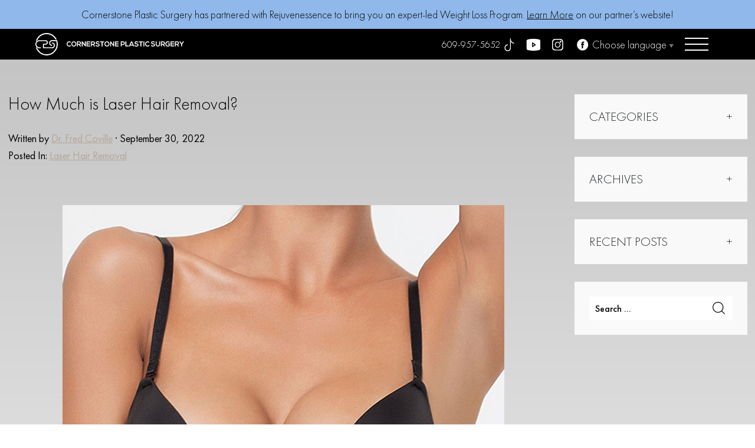

--- FILE ---
content_type: text/html; charset=UTF-8
request_url: https://www.cornerstoneplasticsurgery.com/blog/how-much-is-laser-hair-removal/
body_size: 29000
content:
<!DOCTYPE html>
<html lang="en">
<head><meta charset="UTF-8"><script>if(navigator.userAgent.match(/MSIE|Internet Explorer/i)||navigator.userAgent.match(/Trident\/7\..*?rv:11/i)){var href=document.location.href;if(!href.match(/[?&]nowprocket/)){if(href.indexOf("?")==-1){if(href.indexOf("#")==-1){document.location.href=href+"?nowprocket=1"}else{document.location.href=href.replace("#","?nowprocket=1#")}}else{if(href.indexOf("#")==-1){document.location.href=href+"&nowprocket=1"}else{document.location.href=href.replace("#","&nowprocket=1#")}}}}</script><script>(()=>{class RocketLazyLoadScripts{constructor(){this.v="2.0.4",this.userEvents=["keydown","keyup","mousedown","mouseup","mousemove","mouseover","mouseout","touchmove","touchstart","touchend","touchcancel","wheel","click","dblclick","input"],this.attributeEvents=["onblur","onclick","oncontextmenu","ondblclick","onfocus","onmousedown","onmouseenter","onmouseleave","onmousemove","onmouseout","onmouseover","onmouseup","onmousewheel","onscroll","onsubmit"]}async t(){this.i(),this.o(),/iP(ad|hone)/.test(navigator.userAgent)&&this.h(),this.u(),this.l(this),this.m(),this.k(this),this.p(this),this._(),await Promise.all([this.R(),this.L()]),this.lastBreath=Date.now(),this.S(this),this.P(),this.D(),this.O(),this.M(),await this.C(this.delayedScripts.normal),await this.C(this.delayedScripts.defer),await this.C(this.delayedScripts.async),await this.T(),await this.F(),await this.j(),await this.A(),window.dispatchEvent(new Event("rocket-allScriptsLoaded")),this.everythingLoaded=!0,this.lastTouchEnd&&await new Promise(t=>setTimeout(t,500-Date.now()+this.lastTouchEnd)),this.I(),this.H(),this.U(),this.W()}i(){this.CSPIssue=sessionStorage.getItem("rocketCSPIssue"),document.addEventListener("securitypolicyviolation",t=>{this.CSPIssue||"script-src-elem"!==t.violatedDirective||"data"!==t.blockedURI||(this.CSPIssue=!0,sessionStorage.setItem("rocketCSPIssue",!0))},{isRocket:!0})}o(){window.addEventListener("pageshow",t=>{this.persisted=t.persisted,this.realWindowLoadedFired=!0},{isRocket:!0}),window.addEventListener("pagehide",()=>{this.onFirstUserAction=null},{isRocket:!0})}h(){let t;function e(e){t=e}window.addEventListener("touchstart",e,{isRocket:!0}),window.addEventListener("touchend",function i(o){o.changedTouches[0]&&t.changedTouches[0]&&Math.abs(o.changedTouches[0].pageX-t.changedTouches[0].pageX)<10&&Math.abs(o.changedTouches[0].pageY-t.changedTouches[0].pageY)<10&&o.timeStamp-t.timeStamp<200&&(window.removeEventListener("touchstart",e,{isRocket:!0}),window.removeEventListener("touchend",i,{isRocket:!0}),"INPUT"===o.target.tagName&&"text"===o.target.type||(o.target.dispatchEvent(new TouchEvent("touchend",{target:o.target,bubbles:!0})),o.target.dispatchEvent(new MouseEvent("mouseover",{target:o.target,bubbles:!0})),o.target.dispatchEvent(new PointerEvent("click",{target:o.target,bubbles:!0,cancelable:!0,detail:1,clientX:o.changedTouches[0].clientX,clientY:o.changedTouches[0].clientY})),event.preventDefault()))},{isRocket:!0})}q(t){this.userActionTriggered||("mousemove"!==t.type||this.firstMousemoveIgnored?"keyup"===t.type||"mouseover"===t.type||"mouseout"===t.type||(this.userActionTriggered=!0,this.onFirstUserAction&&this.onFirstUserAction()):this.firstMousemoveIgnored=!0),"click"===t.type&&t.preventDefault(),t.stopPropagation(),t.stopImmediatePropagation(),"touchstart"===this.lastEvent&&"touchend"===t.type&&(this.lastTouchEnd=Date.now()),"click"===t.type&&(this.lastTouchEnd=0),this.lastEvent=t.type,t.composedPath&&t.composedPath()[0].getRootNode()instanceof ShadowRoot&&(t.rocketTarget=t.composedPath()[0]),this.savedUserEvents.push(t)}u(){this.savedUserEvents=[],this.userEventHandler=this.q.bind(this),this.userEvents.forEach(t=>window.addEventListener(t,this.userEventHandler,{passive:!1,isRocket:!0})),document.addEventListener("visibilitychange",this.userEventHandler,{isRocket:!0})}U(){this.userEvents.forEach(t=>window.removeEventListener(t,this.userEventHandler,{passive:!1,isRocket:!0})),document.removeEventListener("visibilitychange",this.userEventHandler,{isRocket:!0}),this.savedUserEvents.forEach(t=>{(t.rocketTarget||t.target).dispatchEvent(new window[t.constructor.name](t.type,t))})}m(){const t="return false",e=Array.from(this.attributeEvents,t=>"data-rocket-"+t),i="["+this.attributeEvents.join("],[")+"]",o="[data-rocket-"+this.attributeEvents.join("],[data-rocket-")+"]",s=(e,i,o)=>{o&&o!==t&&(e.setAttribute("data-rocket-"+i,o),e["rocket"+i]=new Function("event",o),e.setAttribute(i,t))};new MutationObserver(t=>{for(const n of t)"attributes"===n.type&&(n.attributeName.startsWith("data-rocket-")||this.everythingLoaded?n.attributeName.startsWith("data-rocket-")&&this.everythingLoaded&&this.N(n.target,n.attributeName.substring(12)):s(n.target,n.attributeName,n.target.getAttribute(n.attributeName))),"childList"===n.type&&n.addedNodes.forEach(t=>{if(t.nodeType===Node.ELEMENT_NODE)if(this.everythingLoaded)for(const i of[t,...t.querySelectorAll(o)])for(const t of i.getAttributeNames())e.includes(t)&&this.N(i,t.substring(12));else for(const e of[t,...t.querySelectorAll(i)])for(const t of e.getAttributeNames())this.attributeEvents.includes(t)&&s(e,t,e.getAttribute(t))})}).observe(document,{subtree:!0,childList:!0,attributeFilter:[...this.attributeEvents,...e]})}I(){this.attributeEvents.forEach(t=>{document.querySelectorAll("[data-rocket-"+t+"]").forEach(e=>{this.N(e,t)})})}N(t,e){const i=t.getAttribute("data-rocket-"+e);i&&(t.setAttribute(e,i),t.removeAttribute("data-rocket-"+e))}k(t){Object.defineProperty(HTMLElement.prototype,"onclick",{get(){return this.rocketonclick||null},set(e){this.rocketonclick=e,this.setAttribute(t.everythingLoaded?"onclick":"data-rocket-onclick","this.rocketonclick(event)")}})}S(t){function e(e,i){let o=e[i];e[i]=null,Object.defineProperty(e,i,{get:()=>o,set(s){t.everythingLoaded?o=s:e["rocket"+i]=o=s}})}e(document,"onreadystatechange"),e(window,"onload"),e(window,"onpageshow");try{Object.defineProperty(document,"readyState",{get:()=>t.rocketReadyState,set(e){t.rocketReadyState=e},configurable:!0}),document.readyState="loading"}catch(t){console.log("WPRocket DJE readyState conflict, bypassing")}}l(t){this.originalAddEventListener=EventTarget.prototype.addEventListener,this.originalRemoveEventListener=EventTarget.prototype.removeEventListener,this.savedEventListeners=[],EventTarget.prototype.addEventListener=function(e,i,o){o&&o.isRocket||!t.B(e,this)&&!t.userEvents.includes(e)||t.B(e,this)&&!t.userActionTriggered||e.startsWith("rocket-")||t.everythingLoaded?t.originalAddEventListener.call(this,e,i,o):(t.savedEventListeners.push({target:this,remove:!1,type:e,func:i,options:o}),"mouseenter"!==e&&"mouseleave"!==e||t.originalAddEventListener.call(this,e,t.savedUserEvents.push,o))},EventTarget.prototype.removeEventListener=function(e,i,o){o&&o.isRocket||!t.B(e,this)&&!t.userEvents.includes(e)||t.B(e,this)&&!t.userActionTriggered||e.startsWith("rocket-")||t.everythingLoaded?t.originalRemoveEventListener.call(this,e,i,o):t.savedEventListeners.push({target:this,remove:!0,type:e,func:i,options:o})}}J(t,e){this.savedEventListeners=this.savedEventListeners.filter(i=>{let o=i.type,s=i.target||window;return e!==o||t!==s||(this.B(o,s)&&(i.type="rocket-"+o),this.$(i),!1)})}H(){EventTarget.prototype.addEventListener=this.originalAddEventListener,EventTarget.prototype.removeEventListener=this.originalRemoveEventListener,this.savedEventListeners.forEach(t=>this.$(t))}$(t){t.remove?this.originalRemoveEventListener.call(t.target,t.type,t.func,t.options):this.originalAddEventListener.call(t.target,t.type,t.func,t.options)}p(t){let e;function i(e){return t.everythingLoaded?e:e.split(" ").map(t=>"load"===t||t.startsWith("load.")?"rocket-jquery-load":t).join(" ")}function o(o){function s(e){const s=o.fn[e];o.fn[e]=o.fn.init.prototype[e]=function(){return this[0]===window&&t.userActionTriggered&&("string"==typeof arguments[0]||arguments[0]instanceof String?arguments[0]=i(arguments[0]):"object"==typeof arguments[0]&&Object.keys(arguments[0]).forEach(t=>{const e=arguments[0][t];delete arguments[0][t],arguments[0][i(t)]=e})),s.apply(this,arguments),this}}if(o&&o.fn&&!t.allJQueries.includes(o)){const e={DOMContentLoaded:[],"rocket-DOMContentLoaded":[]};for(const t in e)document.addEventListener(t,()=>{e[t].forEach(t=>t())},{isRocket:!0});o.fn.ready=o.fn.init.prototype.ready=function(i){function s(){parseInt(o.fn.jquery)>2?setTimeout(()=>i.bind(document)(o)):i.bind(document)(o)}return"function"==typeof i&&(t.realDomReadyFired?!t.userActionTriggered||t.fauxDomReadyFired?s():e["rocket-DOMContentLoaded"].push(s):e.DOMContentLoaded.push(s)),o([])},s("on"),s("one"),s("off"),t.allJQueries.push(o)}e=o}t.allJQueries=[],o(window.jQuery),Object.defineProperty(window,"jQuery",{get:()=>e,set(t){o(t)}})}P(){const t=new Map;document.write=document.writeln=function(e){const i=document.currentScript,o=document.createRange(),s=i.parentElement;let n=t.get(i);void 0===n&&(n=i.nextSibling,t.set(i,n));const c=document.createDocumentFragment();o.setStart(c,0),c.appendChild(o.createContextualFragment(e)),s.insertBefore(c,n)}}async R(){return new Promise(t=>{this.userActionTriggered?t():this.onFirstUserAction=t})}async L(){return new Promise(t=>{document.addEventListener("DOMContentLoaded",()=>{this.realDomReadyFired=!0,t()},{isRocket:!0})})}async j(){return this.realWindowLoadedFired?Promise.resolve():new Promise(t=>{window.addEventListener("load",t,{isRocket:!0})})}M(){this.pendingScripts=[];this.scriptsMutationObserver=new MutationObserver(t=>{for(const e of t)e.addedNodes.forEach(t=>{"SCRIPT"!==t.tagName||t.noModule||t.isWPRocket||this.pendingScripts.push({script:t,promise:new Promise(e=>{const i=()=>{const i=this.pendingScripts.findIndex(e=>e.script===t);i>=0&&this.pendingScripts.splice(i,1),e()};t.addEventListener("load",i,{isRocket:!0}),t.addEventListener("error",i,{isRocket:!0}),setTimeout(i,1e3)})})})}),this.scriptsMutationObserver.observe(document,{childList:!0,subtree:!0})}async F(){await this.X(),this.pendingScripts.length?(await this.pendingScripts[0].promise,await this.F()):this.scriptsMutationObserver.disconnect()}D(){this.delayedScripts={normal:[],async:[],defer:[]},document.querySelectorAll("script[type$=rocketlazyloadscript]").forEach(t=>{t.hasAttribute("data-rocket-src")?t.hasAttribute("async")&&!1!==t.async?this.delayedScripts.async.push(t):t.hasAttribute("defer")&&!1!==t.defer||"module"===t.getAttribute("data-rocket-type")?this.delayedScripts.defer.push(t):this.delayedScripts.normal.push(t):this.delayedScripts.normal.push(t)})}async _(){await this.L();let t=[];document.querySelectorAll("script[type$=rocketlazyloadscript][data-rocket-src]").forEach(e=>{let i=e.getAttribute("data-rocket-src");if(i&&!i.startsWith("data:")){i.startsWith("//")&&(i=location.protocol+i);try{const o=new URL(i).origin;o!==location.origin&&t.push({src:o,crossOrigin:e.crossOrigin||"module"===e.getAttribute("data-rocket-type")})}catch(t){}}}),t=[...new Map(t.map(t=>[JSON.stringify(t),t])).values()],this.Y(t,"preconnect")}async G(t){if(await this.K(),!0!==t.noModule||!("noModule"in HTMLScriptElement.prototype))return new Promise(e=>{let i;function o(){(i||t).setAttribute("data-rocket-status","executed"),e()}try{if(navigator.userAgent.includes("Firefox/")||""===navigator.vendor||this.CSPIssue)i=document.createElement("script"),[...t.attributes].forEach(t=>{let e=t.nodeName;"type"!==e&&("data-rocket-type"===e&&(e="type"),"data-rocket-src"===e&&(e="src"),i.setAttribute(e,t.nodeValue))}),t.text&&(i.text=t.text),t.nonce&&(i.nonce=t.nonce),i.hasAttribute("src")?(i.addEventListener("load",o,{isRocket:!0}),i.addEventListener("error",()=>{i.setAttribute("data-rocket-status","failed-network"),e()},{isRocket:!0}),setTimeout(()=>{i.isConnected||e()},1)):(i.text=t.text,o()),i.isWPRocket=!0,t.parentNode.replaceChild(i,t);else{const i=t.getAttribute("data-rocket-type"),s=t.getAttribute("data-rocket-src");i?(t.type=i,t.removeAttribute("data-rocket-type")):t.removeAttribute("type"),t.addEventListener("load",o,{isRocket:!0}),t.addEventListener("error",i=>{this.CSPIssue&&i.target.src.startsWith("data:")?(console.log("WPRocket: CSP fallback activated"),t.removeAttribute("src"),this.G(t).then(e)):(t.setAttribute("data-rocket-status","failed-network"),e())},{isRocket:!0}),s?(t.fetchPriority="high",t.removeAttribute("data-rocket-src"),t.src=s):t.src="data:text/javascript;base64,"+window.btoa(unescape(encodeURIComponent(t.text)))}}catch(i){t.setAttribute("data-rocket-status","failed-transform"),e()}});t.setAttribute("data-rocket-status","skipped")}async C(t){const e=t.shift();return e?(e.isConnected&&await this.G(e),this.C(t)):Promise.resolve()}O(){this.Y([...this.delayedScripts.normal,...this.delayedScripts.defer,...this.delayedScripts.async],"preload")}Y(t,e){this.trash=this.trash||[];let i=!0;var o=document.createDocumentFragment();t.forEach(t=>{const s=t.getAttribute&&t.getAttribute("data-rocket-src")||t.src;if(s&&!s.startsWith("data:")){const n=document.createElement("link");n.href=s,n.rel=e,"preconnect"!==e&&(n.as="script",n.fetchPriority=i?"high":"low"),t.getAttribute&&"module"===t.getAttribute("data-rocket-type")&&(n.crossOrigin=!0),t.crossOrigin&&(n.crossOrigin=t.crossOrigin),t.integrity&&(n.integrity=t.integrity),t.nonce&&(n.nonce=t.nonce),o.appendChild(n),this.trash.push(n),i=!1}}),document.head.appendChild(o)}W(){this.trash.forEach(t=>t.remove())}async T(){try{document.readyState="interactive"}catch(t){}this.fauxDomReadyFired=!0;try{await this.K(),this.J(document,"readystatechange"),document.dispatchEvent(new Event("rocket-readystatechange")),await this.K(),document.rocketonreadystatechange&&document.rocketonreadystatechange(),await this.K(),this.J(document,"DOMContentLoaded"),document.dispatchEvent(new Event("rocket-DOMContentLoaded")),await this.K(),this.J(window,"DOMContentLoaded"),window.dispatchEvent(new Event("rocket-DOMContentLoaded"))}catch(t){console.error(t)}}async A(){try{document.readyState="complete"}catch(t){}try{await this.K(),this.J(document,"readystatechange"),document.dispatchEvent(new Event("rocket-readystatechange")),await this.K(),document.rocketonreadystatechange&&document.rocketonreadystatechange(),await this.K(),this.J(window,"load"),window.dispatchEvent(new Event("rocket-load")),await this.K(),window.rocketonload&&window.rocketonload(),await this.K(),this.allJQueries.forEach(t=>t(window).trigger("rocket-jquery-load")),await this.K(),this.J(window,"pageshow");const t=new Event("rocket-pageshow");t.persisted=this.persisted,window.dispatchEvent(t),await this.K(),window.rocketonpageshow&&window.rocketonpageshow({persisted:this.persisted})}catch(t){console.error(t)}}async K(){Date.now()-this.lastBreath>45&&(await this.X(),this.lastBreath=Date.now())}async X(){return document.hidden?new Promise(t=>setTimeout(t)):new Promise(t=>requestAnimationFrame(t))}B(t,e){return e===document&&"readystatechange"===t||(e===document&&"DOMContentLoaded"===t||(e===window&&"DOMContentLoaded"===t||(e===window&&"load"===t||e===window&&"pageshow"===t)))}static run(){(new RocketLazyLoadScripts).t()}}RocketLazyLoadScripts.run()})();</script>
<title>How Much is Laser Hair Removal? | Cornerstone Plastic Surgery</title>
<link crossorigin data-rocket-preconnect href="https://www.bugherd.com" rel="preconnect"><link rel="preload" data-rocket-preload as="image" href="https://www.cornerstoneplasticsurgery.com/wp-content/uploads/2021/08/92-how-long-does-laser-hair-removal-last-7.jpg" media="(min-width: 1025px)" fetchpriority="high">

<meta name="viewport" content="width=device-width, initial-scale=1">
<meta name="format-detection" content="telephone=no">
<link rel="preload" href="https://www.cornerstoneplasticsurgery.com/wp-content/themes/cornerstone/images/logo.svg" as="image">
<link rel="preload" href="https://www.cornerstoneplasticsurgery.com/wp-content/themes/cornerstone/images/logo-icon.svg" as="image">
<link rel="preload" href="https://www.cornerstoneplasticsurgery.com/wp-content/themes/cornerstone/images/logo-name.svg" as="image">
<link rel="preload" href="https://www.cornerstoneplasticsurgery.com/wp-content/themes/cornerstone/images/hero-banner_mobile.webp" as="image">

<link rel="preload" href="https://www.cornerstoneplasticsurgery.com/wp-content/themes/cornerstone/fonts/FuturaPT-Book.woff2" as="font" crossorigin>
<link rel="preload" href="https://www.cornerstoneplasticsurgery.com/wp-content/themes/cornerstone/fonts/FuturaPT-Light.woff2" as="font" crossorigin>
<link rel="preload" href="https://www.cornerstoneplasticsurgery.com/wp-content/themes/cornerstone/fonts/FuturaPT-Medium.woff2" as="font" crossorigin>
<link rel="stylesheet" href="https://www.cornerstoneplasticsurgery.com/wp-content/themes/cornerstone/css/bootstrap.min.css">
<link rel="stylesheet" href="https://www.cornerstoneplasticsurgery.com/wp-content/themes/cornerstone/css/splide.min.css">

<link data-minify="1" rel="stylesheet" href="https://www.cornerstoneplasticsurgery.com/wp-content/cache/min/1/wp-content/themes/cornerstone/css/style.css?ver=1768814291">

<link rel="icon" type="image/png" href="https://www.cornerstoneplasticsurgery.com/wp-content/themes/cornerstone/images/favicon.png">
<!-- for post post_11198 -->
<style>
#post_11213, #post_11264, #post_11559 {
	display: none !important;
}
</style>
<!-- for post post_11198 -->
<script type="application/ld+json">
{
"@context" : "http://schema.org",
"@graph" :
[
{
"@type": ["Physician", "MedicalOrganization"],
"isAcceptingNewPatients":true,
"publicAccess":true,
"name": "Dr. Fred Coville",
"alternateName": "Frederick A. Coville, M.D.",
"medicalSpecialty": "PlasticSurgery",
"description": "Plastic Surgeon",
"image": "https://www.cornerstoneplasticsurgery.com/wp-content/themes/cornerstone/images/dr-frederick-coville.jpg",
"url": "https://www.cornerstoneplasticsurgery.com/",
"telephone": "609-228-9718",
"priceRange": "Please Call for Pricing",
"foundingLocation" :
{
"@type": "Place",
"address": "401 New Rd, Suite 103, Linwood, NJ 08221, United States"
},
"areaServed": ["Linwood","Toms River"],
 "address": [
    {
      "@type": "PostalAddress",
      "streetAddress": "401 New Rd, Suite 103",
      "addressLocality": "Linwood",
      "addressRegion": "NJ",
      "postalCode": "08221",
      "addressCountry": "US"
    },
    {
      "@type": "PostalAddress",
      "streetAddress": "432 Lakehurst Rd",
      "addressLocality": "Toms River",
      "addressRegion": "NJ",
      "postalCode": "08753",
      "addressCountry": "US"
    }],
"sameAs" :
["https://www.tiktok.com/@cornerstoneplasticsurg","https://www.facebook.com/CornerstonePlasticSurgery","https://www.youtube.com/channel/UCPctEQMIfhrZbAUPTYwWVEw","https://www.instagram.com/cornerstoneplasticsurgery/"],
"availableService": [
  {
    "@type": ["MedicalSpecialty", "MedicalProcedure"],
    "name": "Blepharoplasty",
    "alternateName": "Eyelid Surgery",
    "url": "https://www.cornerstoneplasticsurgery.com/surgical/face/eyelid-lift/"
  },
  {
    "@type": ["MedicalSpecialty", "MedicalProcedure"],
    "name": "Facelift",
    "alternateName": "Rhytidectomy",
    "url": "https://www.cornerstoneplasticsurgery.com/surgical/face/facelift/"
  },
  {
    "@type": ["MedicalSpecialty", "MedicalProcedure"],
    "name": "Necklift",
    "url": "https://www.cornerstoneplasticsurgery.com/surgical/face/neck-lift/"
  },
  {
    "@type": ["MedicalSpecialty", "MedicalProcedure"],
    "name": "Rhinoplasty",
    "alternateName": "Nose Job",
    "url": "https://www.cornerstoneplasticsurgery.com/surgical/face/rhinoplasty-nose-surgery/"
  },
  {
    "@type": ["MedicalSpecialty", "MedicalProcedure"],
    "name": "Forehead Lift",
    "alternateName": "Brow lift",
    "url": "https://www.cornerstoneplasticsurgery.com/surgical/face/brow-lift/"
  },
  {
    "@type": ["MedicalSpecialty", "MedicalProcedure"],
    "name": "Ear Surgery",
    "alternateName": "Otoplasty",
    "url": "https://www.cornerstoneplasticsurgery.com/surgical/face/otoplasty-ear-surgery/"
  },
  {
    "@type": ["MedicalSpecialty", "MedicalProcedure"],
    "name": "Breast Augmentation",
    "url": "https://www.cornerstoneplasticsurgery.com/surgical/breast/breast-augmentation/"
  },
  {
    "@type": ["MedicalSpecialty", "MedicalProcedure"],
    "name": "Gynecomastia",
    "url": "https://www.cornerstoneplasticsurgery.com/surgical/surgery-for-men/gynecomastia/"
  },
  {
    "@type": ["MedicalSpecialty", "MedicalProcedure"],
    "name": "Tummy Tuck",
    "url": "https://www.cornerstoneplasticsurgery.com/surgical/body/tummy-tuck/"
  },
  {
    "@type": ["MedicalSpecialty", "MedicalProcedure"],
    "name": "Breast Lift",
    "url": "https://www.cornerstoneplasticsurgery.com/surgical/breast/breast-lift/"
  },
  {
    "@type": ["MedicalSpecialty", "MedicalProcedure"],
    "name": "Liposuction",
    "url": "https://www.cornerstoneplasticsurgery.com/surgical/body/liposuction/"
  },
  {
    "@type": ["MedicalSpecialty", "MedicalProcedure"],
    "name": "Mommy Makeover",
    "url": "https://www.cornerstoneplasticsurgery.com/surgical/body/mommy-makeover/"
  },
  {
    "@type": ["MedicalSpecialty", "MedicalProcedure"],
    "name": "Breast Reduction",
    "url": "https://www.cornerstoneplasticsurgery.com/surgical/breast/breast-reduction/"
  },
  {
    "@type": ["MedicalSpecialty", "MedicalProcedure"],
    "name": "Natural Fat Transfer to the Breast",
    "url": "https://www.cornerstoneplasticsurgery.com/surgical/breast/natural-fat-transfer-breast/"
  },
  {
    "@type": ["MedicalSpecialty", "MedicalProcedure"],
    "name": "Morpheus8",
    "url": "https://www.cornerstoneplasticsurgery.com/non-surgical/morpheus8/"
  },
  {
    "@type": ["MedicalSpecialty", "MedicalProcedure"],
    "name": "Botox",
    "url": "https://www.cornerstoneplasticsurgery.com/non-surgical/fillers-injectables/botox/"
  },
  {
    "@type": ["MedicalSpecialty", "MedicalProcedure"],
    "name": "Fillers and Injectables",
    "url": "https://www.cornerstoneplasticsurgery.com/non-surgical/fillers-injectables/"
  },
  {
    "@type": ["MedicalSpecialty", "MedicalProcedure"],
    "name": "MyEllevate",
    "url": "https://www.cornerstoneplasticsurgery.com/non-surgical/myellevate-neck-lift/"
  }
]
},
{
"@type": "MedicalClinic",
"medicalSpecialty": "Plasticsurgery",
"founder":{
"@type": "Person",
"knowsAbout": ["https://en.wikipedia.org/wiki/Plastic_surgery", "https://en.wikipedia.org/wiki/Reconstructive_surgery"],
"name": "Dr. Fred Coville",
"alternateName": "Frederick A. Coville, M.D.",
"honorificPrefix":"Dr",
"honorificSuffix": "M.D.",
"givenName":"Frederick",
"familyName":"Coville",
"worksFor": "https://www.cornerstoneplasticsurgery.com/",
"description": "Cornerstone Plastic Surgery proudly serves Toms River and Linwood, NJ. Schedule a consultation with expert surgeon Dr. Coville in Atlantic County, New Jersey.",
"jobTitle":"Aesthetic and Reconstructive Plastic Surgeon",
"image":"https://www.cornerstoneplasticsurgery.com/wp-content/themes/cornerstone/images/dr-frederick-coville.jpg",
"affiliation":
[
],
"memberOf": [
{
"@type": "MedicalOrganization",
"name": "American Academy of Facial Plastic and Reconstructive Surgery (AAFPRS)",
"@id": "https://www.aafprs.org/"
},
{
"@type": "MedicalOrganization",
"name": "Rhinoplasty Society",
"@id": "https://rhinoplastysociety.org/"
}
],
"alumniOf":[
],
"award": [
]
},
"aggregateRating": {
	"@type": "AggregateRating",
 "ratingValue": "4.8",  
  "bestRating": "5",
  "ratingCount": "218"  
	},    
"openingHours": "Call us for hours",
"name": "Cornerstone Plastic Surgery & Aesthetic Medicine",
"contactPoint":{
"@type": "contactPoint",
"contactType": "customer service",
"telephone":"609-228-9718",
"url":"https://www.cornerstoneplasticsurgery.com/contact-us/"
},
"potentialAction": {
"@type": "ReserveAction",
"target": {
"@type": "EntryPoint",
"urlTemplate": "https://www.cornerstoneplasticsurgery.com/contact-us/",
"inLanguage": "en-US",
"actionPlatform": [
"http://schema.org/DesktopWebPlatform",
"http://schema.org/IOSPlatform",
"http://schema.org/AndroidPlatform"
]
},
"result": {
"@type": "Reservation",
"name": "Book Appointment"
}
},
"hasMap": ["https://www.google.com/maps/place/Dr.+Frederick+Coville/@39.3572885,-74.5707597,15z/data=!4m2!3m1!1s0x0:0x30dbc032bb95ba34?sa=X&ved=1t:2428&ictx=111","https://www.google.com/maps/place/Cornerstone+Plastic+Surgery+%26+Aesthetic+Medicine/@39.3572926,-74.5733346,17z/data=!3m2!4b1!5s0x89c0e9f53ebe2ed3:0x977950fbe7a90fcc!4m6!3m5!1s0x89c0e9f53dd7435b:0x2f1ad1679cfd1425!8m2!3d39.3572885!4d-74.5707597!16s%2Fg%2F1260wcdpp?entry=ttu"],
"image": "https://www.cornerstoneplasticsurgery.com/wp-content/themes/cornerstone/images/dr-frederick-coville.jpg",
"priceRange" : "Please call for pricing",
"address": [
    {
      "@type": "PostalAddress",
      "streetAddress": "401 New Rd, Suite 103",
      "addressLocality": "Linwood",
      "addressRegion": "NJ",
      "postalCode": "08221",
      "addressCountry": "US"
    },
    {
      "@type": "PostalAddress",
      "streetAddress": "432 Lakehurst Rd",
      "addressLocality": "Toms River",
      "addressRegion": "NJ",
      "postalCode": "08753",
      "addressCountry": "US"
    }],
"areaServed": ["Linwood", "Toms River"],
"url":"https://www.cornerstoneplasticsurgery.com/",
"sameAs":["https://www.tiktok.com/@cornerstoneplasticsurg","https://www.facebook.com/CornerstonePlasticSurgery","https://www.youtube.com/channel/UCPctEQMIfhrZbAUPTYwWVEw","https://www.instagram.com/cornerstoneplasticsurgery/"]
},
{
"@type": "MedicalWebPage",
"url": "https://www.cornerstoneplasticsurgery.com/",
"specialty": ["PlasticSurgery"]
}
]
}
</script>
<script src="https://www.bugherd.com/sidebarv2.js?apikey=cxsgmc0b2dmqtbbi9mxbjg" async="true"></script>

		<!-- All in One SEO 4.9.3 - aioseo.com -->
	<meta name="description" content="How much does laser hair removal cost? There is no set fee for laser hair removal. The total cost depends on many factors like your location and treatment areas." />
	<meta name="robots" content="max-image-preview:large" />
	<meta name="author" content="ran@webtoolsgroup.com"/>
	<link rel="canonical" href="https://www.cornerstoneplasticsurgery.com/blog/how-much-is-laser-hair-removal/" />
	<meta name="generator" content="All in One SEO (AIOSEO) 4.9.3" />
		<meta property="og:locale" content="en_US" />
		<meta property="og:site_name" content="Cornerstone Plastic Surgery -" />
		<meta property="og:type" content="article" />
		<meta property="og:title" content="How Much is Laser Hair Removal? | Cornerstone Plastic Surgery" />
		<meta property="og:description" content="How much does laser hair removal cost? There is no set fee for laser hair removal. The total cost depends on many factors like your location and treatment areas." />
		<meta property="og:url" content="https://www.cornerstoneplasticsurgery.com/blog/how-much-is-laser-hair-removal/" />
		<meta property="article:published_time" content="2022-09-30T13:05:00+00:00" />
		<meta property="article:modified_time" content="2024-04-01T17:33:15+00:00" />
		<meta name="twitter:card" content="summary_large_image" />
		<meta name="twitter:title" content="How Much is Laser Hair Removal? | Cornerstone Plastic Surgery" />
		<meta name="twitter:description" content="How much does laser hair removal cost? There is no set fee for laser hair removal. The total cost depends on many factors like your location and treatment areas." />
		<script type="application/ld+json" class="aioseo-schema">
			{"@context":"https:\/\/schema.org","@graph":[{"@type":"BlogPosting","@id":"https:\/\/www.cornerstoneplasticsurgery.com\/blog\/how-much-is-laser-hair-removal\/#blogposting","name":"How Much is Laser Hair Removal? | Cornerstone Plastic Surgery","headline":"How Much is Laser Hair Removal?","author":{"@id":"https:\/\/www.cornerstoneplasticsurgery.com\/author\/ranwebtoolsgroup-com\/#author"},"publisher":{"@id":"https:\/\/www.cornerstoneplasticsurgery.com\/#organization"},"image":{"@type":"ImageObject","url":"https:\/\/www.cornerstoneplasticsurgery.com\/wp-content\/uploads\/2021\/08\/92-how-long-does-laser-hair-removal-last-7.jpg","width":749,"height":450,"caption":"#image_title"},"datePublished":"2022-09-30T06:05:00+00:00","dateModified":"2024-04-01T17:33:15+00:00","inLanguage":"en-US","mainEntityOfPage":{"@id":"https:\/\/www.cornerstoneplasticsurgery.com\/blog\/how-much-is-laser-hair-removal\/#webpage"},"isPartOf":{"@id":"https:\/\/www.cornerstoneplasticsurgery.com\/blog\/how-much-is-laser-hair-removal\/#webpage"},"articleSection":"Laser Hair Removal"},{"@type":"BreadcrumbList","@id":"https:\/\/www.cornerstoneplasticsurgery.com\/blog\/how-much-is-laser-hair-removal\/#breadcrumblist","itemListElement":[{"@type":"ListItem","@id":"https:\/\/www.cornerstoneplasticsurgery.com#listItem","position":1,"name":"Home","item":"https:\/\/www.cornerstoneplasticsurgery.com","nextItem":{"@type":"ListItem","@id":"https:\/\/www.cornerstoneplasticsurgery.com\/category\/laser-hair-removal\/#listItem","name":"Laser Hair Removal"}},{"@type":"ListItem","@id":"https:\/\/www.cornerstoneplasticsurgery.com\/category\/laser-hair-removal\/#listItem","position":2,"name":"Laser Hair Removal","item":"https:\/\/www.cornerstoneplasticsurgery.com\/category\/laser-hair-removal\/","nextItem":{"@type":"ListItem","@id":"https:\/\/www.cornerstoneplasticsurgery.com\/blog\/how-much-is-laser-hair-removal\/#listItem","name":"How Much is Laser Hair Removal?"},"previousItem":{"@type":"ListItem","@id":"https:\/\/www.cornerstoneplasticsurgery.com#listItem","name":"Home"}},{"@type":"ListItem","@id":"https:\/\/www.cornerstoneplasticsurgery.com\/blog\/how-much-is-laser-hair-removal\/#listItem","position":3,"name":"How Much is Laser Hair Removal?","previousItem":{"@type":"ListItem","@id":"https:\/\/www.cornerstoneplasticsurgery.com\/category\/laser-hair-removal\/#listItem","name":"Laser Hair Removal"}}]},{"@type":"Organization","@id":"https:\/\/www.cornerstoneplasticsurgery.com\/#organization","name":"cornerstoneplasticsurgery","url":"https:\/\/www.cornerstoneplasticsurgery.com\/"},{"@type":"Person","@id":"https:\/\/www.cornerstoneplasticsurgery.com\/author\/ranwebtoolsgroup-com\/#author","url":"https:\/\/www.cornerstoneplasticsurgery.com\/author\/ranwebtoolsgroup-com\/","name":"ran@webtoolsgroup.com","image":{"@type":"ImageObject","@id":"https:\/\/www.cornerstoneplasticsurgery.com\/blog\/how-much-is-laser-hair-removal\/#authorImage","url":"https:\/\/secure.gravatar.com\/avatar\/41fa502ab1b8b060843fc8b88a308f6d8e36b2119c3b6345097bdceb915f873a?s=96&d=mm&r=g","width":96,"height":96,"caption":"ran@webtoolsgroup.com"}},{"@type":"WebPage","@id":"https:\/\/www.cornerstoneplasticsurgery.com\/blog\/how-much-is-laser-hair-removal\/#webpage","url":"https:\/\/www.cornerstoneplasticsurgery.com\/blog\/how-much-is-laser-hair-removal\/","name":"How Much is Laser Hair Removal? | Cornerstone Plastic Surgery","description":"How much does laser hair removal cost? There is no set fee for laser hair removal. The total cost depends on many factors like your location and treatment areas.","inLanguage":"en-US","isPartOf":{"@id":"https:\/\/www.cornerstoneplasticsurgery.com\/#website"},"breadcrumb":{"@id":"https:\/\/www.cornerstoneplasticsurgery.com\/blog\/how-much-is-laser-hair-removal\/#breadcrumblist"},"author":{"@id":"https:\/\/www.cornerstoneplasticsurgery.com\/author\/ranwebtoolsgroup-com\/#author"},"creator":{"@id":"https:\/\/www.cornerstoneplasticsurgery.com\/author\/ranwebtoolsgroup-com\/#author"},"image":{"@type":"ImageObject","url":"https:\/\/www.cornerstoneplasticsurgery.com\/wp-content\/uploads\/2021\/08\/92-how-long-does-laser-hair-removal-last-7.jpg","@id":"https:\/\/www.cornerstoneplasticsurgery.com\/blog\/how-much-is-laser-hair-removal\/#mainImage","width":749,"height":450,"caption":"#image_title"},"primaryImageOfPage":{"@id":"https:\/\/www.cornerstoneplasticsurgery.com\/blog\/how-much-is-laser-hair-removal\/#mainImage"},"datePublished":"2022-09-30T06:05:00+00:00","dateModified":"2024-04-01T17:33:15+00:00"},{"@type":"WebSite","@id":"https:\/\/www.cornerstoneplasticsurgery.com\/#website","url":"https:\/\/www.cornerstoneplasticsurgery.com\/","name":"cornerstoneplasticsurgery","inLanguage":"en-US","publisher":{"@id":"https:\/\/www.cornerstoneplasticsurgery.com\/#organization"}}]}
		</script>
		<!-- All in One SEO -->


<!-- Google Tag Manager for WordPress by gtm4wp.com -->
<script data-cfasync="false" data-pagespeed-no-defer>
	var gtm4wp_datalayer_name = "dataLayer";
	var dataLayer = dataLayer || [];
</script>
<!-- End Google Tag Manager for WordPress by gtm4wp.com --><style id='wp-img-auto-sizes-contain-inline-css' type='text/css'>
img:is([sizes=auto i],[sizes^="auto," i]){contain-intrinsic-size:3000px 1500px}
/*# sourceURL=wp-img-auto-sizes-contain-inline-css */
</style>
<style id='classic-theme-styles-inline-css' type='text/css'>
/*! This file is auto-generated */
.wp-block-button__link{color:#fff;background-color:#32373c;border-radius:9999px;box-shadow:none;text-decoration:none;padding:calc(.667em + 2px) calc(1.333em + 2px);font-size:1.125em}.wp-block-file__button{background:#32373c;color:#fff;text-decoration:none}
/*# sourceURL=/wp-includes/css/classic-themes.min.css */
</style>

<!-- Google Tag Manager for WordPress by gtm4wp.com -->
<!-- GTM Container placement set to automatic -->
<script data-cfasync="false" data-pagespeed-no-defer type="text/javascript">
	var dataLayer_content = {"pagePostType":"post","pagePostType2":"single-post","pageCategory":["laser-hair-removal"],"pagePostAuthor":"ran@webtoolsgroup.com"};
	dataLayer.push( dataLayer_content );
</script>
<script type="rocketlazyloadscript" data-cfasync="false" data-pagespeed-no-defer data-rocket-type="text/javascript">
(function(w,d,s,l,i){w[l]=w[l]||[];w[l].push({'gtm.start':
new Date().getTime(),event:'gtm.js'});var f=d.getElementsByTagName(s)[0],
j=d.createElement(s),dl=l!='dataLayer'?'&l='+l:'';j.async=true;j.src=
'//www.googletagmanager.com/gtm.js?id='+i+dl;f.parentNode.insertBefore(j,f);
})(window,document,'script','dataLayer','GTM-N89G4ST');
</script>
<!-- End Google Tag Manager for WordPress by gtm4wp.com --><noscript><style id="rocket-lazyload-nojs-css">.rll-youtube-player, [data-lazy-src]{display:none !important;}</style></noscript><script type="rocketlazyloadscript" data-minify="1" data-rocket-src="https://www.cornerstoneplasticsurgery.com/wp-content/cache/min/1/119468.js?ver=1768814291" data-rocket-defer defer></script>






			<style>
			#post_10784 {
				display: none;
			}
			#post_11695 {
				display: none;
			}
		</style>
	
<!-- TOP BANNER -->
<style>
.top_ban_info {
	background: #90b8ea;
}
.top_ban_info p {
	padding: 10px;
}
@media (min-width: 1025px) {
	.top_ban_info {
		position: fixed;
		width: 100%;
		top: 0;
		z-index: 9;
	}
	body {
		padding-top: 150px;
	}
	#top-bar {
		top: 49px;
	}
	#wt-sidenav {
		top: 100px;
	}
	.stickyanchors {
    top: 144px;
	}
}
@media screen and (max-width: 1100px) {
	.top_ban_info p {
		font-size: 16px;
		padding: 12px;
	}
}
@media screen and (max-width: 700px) {
	.top_ban_info p {
		font-size: 15px;
		line-height: 20px;
	}
}
</style>
<!-- END TOP BANNER -->
<link data-minify="1" rel="stylesheet" href="https://www.cornerstoneplasticsurgery.com/wp-content/cache/min/1/wp-content/themes/cornerstone/blog.css?ver=1768814291">

	<link data-minify="1" rel="stylesheet" href="https://www.cornerstoneplasticsurgery.com/wp-content/cache/min/1/wp-content/themes/cornerstone/newnav.css?ver=1768814291">
	
<style>
	@media (min-width: 1025px) {
    body {
        padding-top: 100px;
    }
}
@media screen and (max-width: 1024px) {
    body {
        padding-top: 100px !important;
    }
}
</style>
<style id='global-styles-inline-css' type='text/css'>
:root{--wp--preset--aspect-ratio--square: 1;--wp--preset--aspect-ratio--4-3: 4/3;--wp--preset--aspect-ratio--3-4: 3/4;--wp--preset--aspect-ratio--3-2: 3/2;--wp--preset--aspect-ratio--2-3: 2/3;--wp--preset--aspect-ratio--16-9: 16/9;--wp--preset--aspect-ratio--9-16: 9/16;--wp--preset--color--black: #000000;--wp--preset--color--cyan-bluish-gray: #abb8c3;--wp--preset--color--white: #ffffff;--wp--preset--color--pale-pink: #f78da7;--wp--preset--color--vivid-red: #cf2e2e;--wp--preset--color--luminous-vivid-orange: #ff6900;--wp--preset--color--luminous-vivid-amber: #fcb900;--wp--preset--color--light-green-cyan: #7bdcb5;--wp--preset--color--vivid-green-cyan: #00d084;--wp--preset--color--pale-cyan-blue: #8ed1fc;--wp--preset--color--vivid-cyan-blue: #0693e3;--wp--preset--color--vivid-purple: #9b51e0;--wp--preset--gradient--vivid-cyan-blue-to-vivid-purple: linear-gradient(135deg,rgb(6,147,227) 0%,rgb(155,81,224) 100%);--wp--preset--gradient--light-green-cyan-to-vivid-green-cyan: linear-gradient(135deg,rgb(122,220,180) 0%,rgb(0,208,130) 100%);--wp--preset--gradient--luminous-vivid-amber-to-luminous-vivid-orange: linear-gradient(135deg,rgb(252,185,0) 0%,rgb(255,105,0) 100%);--wp--preset--gradient--luminous-vivid-orange-to-vivid-red: linear-gradient(135deg,rgb(255,105,0) 0%,rgb(207,46,46) 100%);--wp--preset--gradient--very-light-gray-to-cyan-bluish-gray: linear-gradient(135deg,rgb(238,238,238) 0%,rgb(169,184,195) 100%);--wp--preset--gradient--cool-to-warm-spectrum: linear-gradient(135deg,rgb(74,234,220) 0%,rgb(151,120,209) 20%,rgb(207,42,186) 40%,rgb(238,44,130) 60%,rgb(251,105,98) 80%,rgb(254,248,76) 100%);--wp--preset--gradient--blush-light-purple: linear-gradient(135deg,rgb(255,206,236) 0%,rgb(152,150,240) 100%);--wp--preset--gradient--blush-bordeaux: linear-gradient(135deg,rgb(254,205,165) 0%,rgb(254,45,45) 50%,rgb(107,0,62) 100%);--wp--preset--gradient--luminous-dusk: linear-gradient(135deg,rgb(255,203,112) 0%,rgb(199,81,192) 50%,rgb(65,88,208) 100%);--wp--preset--gradient--pale-ocean: linear-gradient(135deg,rgb(255,245,203) 0%,rgb(182,227,212) 50%,rgb(51,167,181) 100%);--wp--preset--gradient--electric-grass: linear-gradient(135deg,rgb(202,248,128) 0%,rgb(113,206,126) 100%);--wp--preset--gradient--midnight: linear-gradient(135deg,rgb(2,3,129) 0%,rgb(40,116,252) 100%);--wp--preset--font-size--small: 13px;--wp--preset--font-size--medium: 20px;--wp--preset--font-size--large: 36px;--wp--preset--font-size--x-large: 42px;--wp--preset--spacing--20: 0.44rem;--wp--preset--spacing--30: 0.67rem;--wp--preset--spacing--40: 1rem;--wp--preset--spacing--50: 1.5rem;--wp--preset--spacing--60: 2.25rem;--wp--preset--spacing--70: 3.38rem;--wp--preset--spacing--80: 5.06rem;--wp--preset--shadow--natural: 6px 6px 9px rgba(0, 0, 0, 0.2);--wp--preset--shadow--deep: 12px 12px 50px rgba(0, 0, 0, 0.4);--wp--preset--shadow--sharp: 6px 6px 0px rgba(0, 0, 0, 0.2);--wp--preset--shadow--outlined: 6px 6px 0px -3px rgb(255, 255, 255), 6px 6px rgb(0, 0, 0);--wp--preset--shadow--crisp: 6px 6px 0px rgb(0, 0, 0);}:where(.is-layout-flex){gap: 0.5em;}:where(.is-layout-grid){gap: 0.5em;}body .is-layout-flex{display: flex;}.is-layout-flex{flex-wrap: wrap;align-items: center;}.is-layout-flex > :is(*, div){margin: 0;}body .is-layout-grid{display: grid;}.is-layout-grid > :is(*, div){margin: 0;}:where(.wp-block-columns.is-layout-flex){gap: 2em;}:where(.wp-block-columns.is-layout-grid){gap: 2em;}:where(.wp-block-post-template.is-layout-flex){gap: 1.25em;}:where(.wp-block-post-template.is-layout-grid){gap: 1.25em;}.has-black-color{color: var(--wp--preset--color--black) !important;}.has-cyan-bluish-gray-color{color: var(--wp--preset--color--cyan-bluish-gray) !important;}.has-white-color{color: var(--wp--preset--color--white) !important;}.has-pale-pink-color{color: var(--wp--preset--color--pale-pink) !important;}.has-vivid-red-color{color: var(--wp--preset--color--vivid-red) !important;}.has-luminous-vivid-orange-color{color: var(--wp--preset--color--luminous-vivid-orange) !important;}.has-luminous-vivid-amber-color{color: var(--wp--preset--color--luminous-vivid-amber) !important;}.has-light-green-cyan-color{color: var(--wp--preset--color--light-green-cyan) !important;}.has-vivid-green-cyan-color{color: var(--wp--preset--color--vivid-green-cyan) !important;}.has-pale-cyan-blue-color{color: var(--wp--preset--color--pale-cyan-blue) !important;}.has-vivid-cyan-blue-color{color: var(--wp--preset--color--vivid-cyan-blue) !important;}.has-vivid-purple-color{color: var(--wp--preset--color--vivid-purple) !important;}.has-black-background-color{background-color: var(--wp--preset--color--black) !important;}.has-cyan-bluish-gray-background-color{background-color: var(--wp--preset--color--cyan-bluish-gray) !important;}.has-white-background-color{background-color: var(--wp--preset--color--white) !important;}.has-pale-pink-background-color{background-color: var(--wp--preset--color--pale-pink) !important;}.has-vivid-red-background-color{background-color: var(--wp--preset--color--vivid-red) !important;}.has-luminous-vivid-orange-background-color{background-color: var(--wp--preset--color--luminous-vivid-orange) !important;}.has-luminous-vivid-amber-background-color{background-color: var(--wp--preset--color--luminous-vivid-amber) !important;}.has-light-green-cyan-background-color{background-color: var(--wp--preset--color--light-green-cyan) !important;}.has-vivid-green-cyan-background-color{background-color: var(--wp--preset--color--vivid-green-cyan) !important;}.has-pale-cyan-blue-background-color{background-color: var(--wp--preset--color--pale-cyan-blue) !important;}.has-vivid-cyan-blue-background-color{background-color: var(--wp--preset--color--vivid-cyan-blue) !important;}.has-vivid-purple-background-color{background-color: var(--wp--preset--color--vivid-purple) !important;}.has-black-border-color{border-color: var(--wp--preset--color--black) !important;}.has-cyan-bluish-gray-border-color{border-color: var(--wp--preset--color--cyan-bluish-gray) !important;}.has-white-border-color{border-color: var(--wp--preset--color--white) !important;}.has-pale-pink-border-color{border-color: var(--wp--preset--color--pale-pink) !important;}.has-vivid-red-border-color{border-color: var(--wp--preset--color--vivid-red) !important;}.has-luminous-vivid-orange-border-color{border-color: var(--wp--preset--color--luminous-vivid-orange) !important;}.has-luminous-vivid-amber-border-color{border-color: var(--wp--preset--color--luminous-vivid-amber) !important;}.has-light-green-cyan-border-color{border-color: var(--wp--preset--color--light-green-cyan) !important;}.has-vivid-green-cyan-border-color{border-color: var(--wp--preset--color--vivid-green-cyan) !important;}.has-pale-cyan-blue-border-color{border-color: var(--wp--preset--color--pale-cyan-blue) !important;}.has-vivid-cyan-blue-border-color{border-color: var(--wp--preset--color--vivid-cyan-blue) !important;}.has-vivid-purple-border-color{border-color: var(--wp--preset--color--vivid-purple) !important;}.has-vivid-cyan-blue-to-vivid-purple-gradient-background{background: var(--wp--preset--gradient--vivid-cyan-blue-to-vivid-purple) !important;}.has-light-green-cyan-to-vivid-green-cyan-gradient-background{background: var(--wp--preset--gradient--light-green-cyan-to-vivid-green-cyan) !important;}.has-luminous-vivid-amber-to-luminous-vivid-orange-gradient-background{background: var(--wp--preset--gradient--luminous-vivid-amber-to-luminous-vivid-orange) !important;}.has-luminous-vivid-orange-to-vivid-red-gradient-background{background: var(--wp--preset--gradient--luminous-vivid-orange-to-vivid-red) !important;}.has-very-light-gray-to-cyan-bluish-gray-gradient-background{background: var(--wp--preset--gradient--very-light-gray-to-cyan-bluish-gray) !important;}.has-cool-to-warm-spectrum-gradient-background{background: var(--wp--preset--gradient--cool-to-warm-spectrum) !important;}.has-blush-light-purple-gradient-background{background: var(--wp--preset--gradient--blush-light-purple) !important;}.has-blush-bordeaux-gradient-background{background: var(--wp--preset--gradient--blush-bordeaux) !important;}.has-luminous-dusk-gradient-background{background: var(--wp--preset--gradient--luminous-dusk) !important;}.has-pale-ocean-gradient-background{background: var(--wp--preset--gradient--pale-ocean) !important;}.has-electric-grass-gradient-background{background: var(--wp--preset--gradient--electric-grass) !important;}.has-midnight-gradient-background{background: var(--wp--preset--gradient--midnight) !important;}.has-small-font-size{font-size: var(--wp--preset--font-size--small) !important;}.has-medium-font-size{font-size: var(--wp--preset--font-size--medium) !important;}.has-large-font-size{font-size: var(--wp--preset--font-size--large) !important;}.has-x-large-font-size{font-size: var(--wp--preset--font-size--x-large) !important;}
/*# sourceURL=global-styles-inline-css */
</style>
<style id="rocket-lazyrender-inline-css">[data-wpr-lazyrender] {content-visibility: auto;}</style><meta name="generator" content="WP Rocket 3.20.0.3" data-wpr-features="wpr_delay_js wpr_defer_js wpr_minify_js wpr_lazyload_images wpr_lazyload_iframes wpr_preconnect_external_domains wpr_automatic_lazy_rendering wpr_oci wpr_minify_css wpr_preload_links wpr_desktop" /></head>
<body class="wp-singular post-template-default single single-post postid-7025 single-format-standard wp-theme-cornerstone">


<div  class="top_ban_info text-center">
		<p>Cornerstone Plastic Surgery has partnered with Rejuvenessence to bring you an expert-led Weight Loss Program. <a href="https://www.livbetterlonger.com/services/wellness/weight-loss/" target="_blank">Learn More</a> on our partner’s website!</p>
	</div>
    <div  id="top-bar" class="top_bar_new">
        <div  class="container-fluid h-100">
            <div  class="row align-items-center h-100">
									<div class="col-4 p-0">
										<a id="logo" href="https://www.cornerstoneplasticsurgery.com"><img class="skip-lazy" src="https://www.cornerstoneplasticsurgery.com/wp-content/themes/cornerstone/images/logo.svg" alt="Cornerstone Plastic Surgery - logo"></a>
									</div>
                <div class="col-md-8 p-0 top-bar-info">
									
					
					<a class="top-phone" href="tel:6099575652">
						<svg xmlns="http://www.w3.org/2000/svg" width="26" height="26" viewBox="0 0 26 26" fill="none">
  <path fill-rule="evenodd" clip-rule="evenodd" d="M8.03718 5.6432C9.03566 4.66214 10.6798 4.83646 11.5159 5.94076L12.5513 7.30614C13.2322 8.20451 13.1715 9.45962 12.3634 10.2534L12.1681 10.4464C12.146 10.5274 12.1437 10.6124 12.1615 10.6945C12.2132 11.0253 12.493 11.7258 13.6646 12.8771C14.8362 14.0285 15.55 14.3041 15.8896 14.356C15.9752 14.373 16.0636 14.3705 16.1481 14.3487L16.4828 14.0195C17.2015 13.3141 18.3042 13.182 19.1935 13.6595L20.7606 14.5028C22.1037 15.2228 22.4425 17.026 21.3431 18.1068L20.1773 19.2516C19.8097 19.6124 19.3158 19.9132 18.7136 19.9692C17.2286 20.1062 13.7688 19.931 10.1318 16.3579C6.7376 13.0223 6.08617 10.1131 6.0033 8.67963C5.96228 7.95478 6.30851 7.34182 6.74991 6.90885L8.03718 5.6432ZM10.5313 6.66967C10.1154 6.12076 9.34086 6.07698 8.90439 6.50589L7.61629 7.77073C7.34555 8.03667 7.21592 8.33018 7.23233 8.61071C7.29796 9.74988 7.82304 12.3744 10.9998 15.496C14.3324 18.77 17.4099 18.8681 18.5995 18.7578C18.8424 18.7359 19.0836 18.6111 19.3092 18.3897L20.4743 17.2441C20.9485 16.7787 20.8443 15.9306 20.1732 15.5706L18.6061 14.7282C18.1729 14.4963 17.6659 14.5725 17.3508 14.8822L16.9775 15.2495L16.5427 14.8182C16.9775 15.2495 16.9767 15.2503 16.9759 15.2503L16.9751 15.2519L16.9726 15.2544L16.9669 15.2592L16.9546 15.2706C16.9199 15.3024 16.8826 15.3311 16.843 15.3565C16.7773 15.3995 16.6904 15.4473 16.5813 15.4871C16.3597 15.569 16.066 15.6127 15.7034 15.5576C14.9921 15.4498 14.0494 14.9706 12.7966 13.7398C11.5446 12.509 11.0556 11.5831 10.9456 10.8809C10.889 10.5226 10.9342 10.2323 11.0178 10.0134C11.0639 9.89021 11.1298 9.77521 11.2131 9.67286L11.2394 9.64448L11.2509 9.63232L11.2558 9.62745L11.2582 9.62502L11.2599 9.6234L11.4962 9.39151C11.8473 9.0453 11.8965 8.47207 11.5659 8.03505L10.5313 6.66967Z" fill="#1E1E1E"/>
</svg>
609-957-5652</a>
                    <div class="social-box">
						<a target="_blank" href="https://www.tiktok.com/@cornerstoneplasticsurg?lang=en">
							<svg xmlns="http://www.w3.org/2000/svg" width="31" height="24" viewBox="0 0 31 24" fill="none">
								<path fill-rule="evenodd" clip-rule="evenodd" d="M16.7307 1.13552H18.0624V2.5836C18.0624 5.78396 20.4488 8.37902 23.3919 8.37902V9.8271C21.2124 9.8271 19.2784 8.68943 18.0624 6.93094V17.0706C18.0624 20.271 15.6774 22.8645 12.7343 22.8645C9.79125 22.8645 7.40625 20.271 7.40625 17.0706C7.40625 13.8702 9.79125 11.2752 12.7343 11.2752V12.7248C10.5277 12.7248 8.73791 14.6695 8.73791 17.0706C8.73791 19.4701 10.5277 21.4164 12.7343 21.4164C14.9409 21.4164 16.7307 19.4701 16.7307 17.0706V1.13552Z" fill="white"/>
								</svg>
						</a>
						<a target="_blank" href="https://www.youtube.com/channel/UCPctEQMIfhrZbAUPTYwWVEw">
							<svg xmlns="http://www.w3.org/2000/svg" width="33" height="24" viewBox="0 0 33 24" fill="none">
								<path d="M7.05959 2.83786C13.2151 1.49232 19.5826 1.49232 25.7382 2.83786C27.1075 3.13751 28.0854 4.37068 28.0854 5.79689V18.0738C28.0854 19.5 27.1075 20.7332 25.7382 21.0329C19.5826 22.3784 13.2151 22.3784 7.05959 21.0329C5.69028 20.7332 4.7124 19.5 4.7124 18.0738V5.79689C4.7124 4.37068 5.69028 3.13751 7.05959 2.83786ZM15.2726 8.09755C15.0338 7.93476 14.7258 7.92036 14.4728 8.05866C14.2199 8.19552 14.0616 8.46491 14.0616 8.7588V15.1119C14.0616 15.4058 14.2199 15.6752 14.4728 15.8121C14.7258 15.9504 15.0338 15.936 15.2726 15.7732L19.9472 12.5966C20.1648 12.4482 20.2948 12.2004 20.2948 11.9354C20.2948 11.6703 20.1648 11.4225 19.9472 11.2741L15.2726 8.09755ZM18.1102 11.9354L15.6203 13.6281V10.2426L18.1102 11.9354Z" fill="white"/>
							</svg>
						</a>
						<a target="_blank" href="https://www.instagram.com/cornerstoneplasticsurgery/">
							<svg xmlns="http://www.w3.org/2000/svg" width="33" height="24" viewBox="0 0 33 24" fill="none">
								<path d="M25.7589 11.8627C25.7589 13.5099 25.7589 15.1571 25.7589 16.8188C25.7448 19.4774 23.7572 21.587 21.1774 21.6014C18.0197 21.6303 14.862 21.6303 11.7043 21.6014C9.06817 21.5725 7.06641 19.4774 7.06641 16.761C7.06641 13.5244 7.06641 10.2878 7.06641 7.05117C7.06641 4.16135 9.09636 2.08067 11.9016 2.08067C14.9184 2.08067 17.921 2.08067 20.9378 2.08067C23.7572 2.08067 25.773 4.16135 25.773 7.05117C25.7589 8.65503 25.7589 10.2589 25.7589 11.8627ZM24.321 11.8627C24.321 10.4756 24.321 9.0885 24.321 7.70138C24.321 5.40397 22.6294 3.62673 20.388 3.61228C17.7378 3.58338 15.0876 3.58338 12.4373 3.61228C10.1959 3.62673 8.50429 5.41842 8.50429 7.71583C8.50429 10.4901 8.50429 13.2787 8.50429 16.053C8.50429 18.3215 10.2664 20.1276 12.4655 20.1276C15.0876 20.1276 17.7096 20.1276 20.3316 20.1276C22.5871 20.1276 24.321 18.3359 24.321 16.0385C24.321 14.637 24.321 13.2498 24.321 11.8627Z" fill="white"/>
								<path d="M16.4267 16.7465C13.7906 16.761 11.6338 14.5792 11.6197 11.8916C11.6056 9.1752 13.7483 6.96448 16.3986 6.95003C19.0347 6.95003 21.1774 9.13185 21.1915 11.8194C21.2056 14.5503 19.0911 16.7321 16.4267 16.7465ZM16.3704 15.5473C18.2875 15.5762 19.9087 13.9434 19.9369 11.9639C19.9651 9.83986 18.4144 8.14931 16.4267 8.13486C14.5237 8.12041 12.9025 9.76761 12.8743 11.7471C12.8461 13.8423 14.3968 15.5184 16.3704 15.5473Z" fill="white"/>
								<path d="M22.7982 6.74774C22.7982 7.55689 22.1779 8.19265 21.3885 8.2071C20.585 8.2071 19.9365 7.55689 19.9365 6.74774C19.9365 5.96749 20.585 5.28838 21.3603 5.27393C22.1497 5.25948 22.8123 5.93859 22.7982 6.74774Z" fill="white"/>
							</svg>
						</a>
						<a target="_blank" href="https://www.facebook.com/CornerstonePlasticSurgery">
							<svg xmlns="http://www.w3.org/2000/svg" width="33" height="24" viewBox="0 0 33 24" fill="none">
								<path d="M16.7085 21.6448C11.4786 21.6737 7.13672 17.2234 7.13672 11.8627C7.13672 6.51655 11.4222 2.10957 16.6521 2.08067C21.8821 2.05177 26.2239 6.48766 26.2239 11.8627C26.2239 17.2234 21.9385 21.6159 16.7085 21.6448ZM19.0627 12.224C19.1332 11.516 19.1896 10.8802 19.2601 10.1866C18.6398 10.1866 18.1041 10.1866 17.512 10.1866C17.512 9.81096 17.5261 9.47863 17.512 9.1463C17.498 8.66947 17.7235 8.46719 18.1746 8.46719C18.5129 8.46719 18.8513 8.46719 19.2178 8.46719C19.2178 7.78808 19.2178 7.16677 19.2178 6.531C18.6257 6.531 18.0759 6.531 17.5402 6.531C16.0742 6.54545 15.2565 7.3835 15.2283 8.88621C15.2143 9.30524 15.2283 9.72426 15.2283 10.1577C14.8336 10.1722 14.5094 10.1866 14.1711 10.2155C14.1711 10.8946 14.1711 11.5304 14.1711 12.224C14.5235 12.224 14.8477 12.224 15.2283 12.224C15.2283 14.1168 15.2283 15.9807 15.2283 17.8158C16.0319 17.8158 16.7649 17.8158 17.5402 17.8158C17.5402 15.9374 17.5402 14.0879 17.5402 12.224C18.0336 12.224 18.5129 12.224 19.0627 12.224Z" fill="white"/>
							</svg>
						</a>
					</div>

					<ul class="translate-box">
							<li><svg class="nav_logo_translate" xmlns="http://www.w3.org/2000/svg" width="29" height="24" viewBox="0 0 29 24" fill="none">
  <path d="M2.41699 12C2.41699 16.7041 6.353 20.5172 11.2086 20.5172C16.0642 20.5172 20.0002 16.7041 20.0002 12C20.0002 7.29595 16.0642 3.48279 11.2086 3.48279C6.353 3.48279 2.41699 7.29595 2.41699 12Z" stroke="#1E1E1E" stroke-width="1.5" stroke-linecap="round" stroke-linejoin="round"/>
  <path d="M12.0876 3.52538C12.0876 3.52538 14.7251 6.88967 14.7251 12C14.7251 17.1103 12.0876 20.4746 12.0876 20.4746M10.3293 20.4746C10.3293 20.4746 7.69181 17.1103 7.69181 12C7.69181 6.88967 10.3293 3.52538 10.3293 3.52538M2.9707 14.981H19.4462M2.9707 9.01898H19.4462" stroke="#1E1E1E" stroke-width="1.5" stroke-linecap="round" stroke-linejoin="round"/>
  <path d="M27 11C27.412 11 27.6472 11.4704 27.4 11.8L25.4 14.4667C25.2 14.7333 24.8 14.7333 24.6 14.4667L22.6 11.8C22.3528 11.4704 22.588 11 23 11H27Z" fill="black"/>
</svg> <span>Choose language</span>
							  <svg class="d-none d-md-inline" xmlns="http://www.w3.org/2000/svg" width="8" height="8" viewBox="0 0 8 8" fill="none">
								<path d="M7.99976 0.901611L4.1991 7.09839L0.398438 0.901611H7.99976Z" fill="#767676"/>
							  </svg>
							  <ul>
								<li><a target="_blank" href="https://www-cornerstoneplasticsurgery-com.translate.goog/?_x_tr_sl=en&_x_tr_tl=es&_x_tr_hl=ru&_x_tr_pto=wapp">› Spanish</a></li>
							  </ul>
							</li>
						  </ul>
					
                    <button type="button" class="nav-link dropdown-toggle px-3 py-2 btn btn-link" id="megaToggle" aria-expanded="false" aria-label="Open menu">
					<svg class="hamburger" xmlns="http://www.w3.org/2000/svg" width="40" height="22" viewBox="0 0 40 22" fill="none" aria-hidden="true">
						<line x1="0" y1="1" x2="40" y2="1" stroke="white" stroke-width="2" stroke-linecap="round"/>
						<line x1="0" y1="11" x2="40" y2="11" stroke="white" stroke-width="2" stroke-linecap="round"/>
						<line x1="0" y1="21" x2="40" y2="21" stroke="white" stroke-width="2" stroke-linecap="round"/>
					</svg>
				</button>
					
                </div>
            </div>
        </div>
    </div>

    <div  id="header-mobile">
		<a href="https://www.cornerstoneplasticsurgery.com"><img class="skip-lazy" src="https://www.cornerstoneplasticsurgery.com/wp-content/themes/cornerstone/images/logo-icon.svg" alt="Cornerstone Plastic Surgery (logo)"></a>
		<a href="https://www.cornerstoneplasticsurgery.com"><img class="skip-lazy" src="https://www.cornerstoneplasticsurgery.com/wp-content/themes/cornerstone/images/logo-name.svg" alt="Cornerstone Plastic Surgery, by Frederick A. Coville, MD (logo)"></a>
        <button type="button" class="nav-link dropdown-toggle px-3 py-2 btn btn-link" id="megaToggle" aria-expanded="false" aria-label="Open menu">
					<svg class="hamburger" xmlns="http://www.w3.org/2000/svg" width="40" height="22" viewBox="0 0 40 22" fill="none" aria-hidden="true">
						<line x1="0" y1="1" x2="40" y2="1" stroke="white" stroke-width="2" stroke-linecap="round"/>
						<line x1="0" y1="11" x2="40" y2="11" stroke="white" stroke-width="2" stroke-linecap="round"/>
						<line x1="0" y1="21" x2="40" y2="21" stroke="white" stroke-width="2" stroke-linecap="round"/>
					</svg>
				</button>
    </div>
    
		<nav class="navbar navbar-dark bg-black navbar-expand-lg p-0">
      <div  class="container-fluid">
        
			<div class="dropdown dropdown-mega ms-2">
				
              
              <div class="dropdown-menu mega p-0 border-0" aria-labelledby="megaToggle">
                <div class="row g-0">
                  <div class="col-12 col-lg-8 panel-dark">
                    <div class="container py-4">
                      <div class="row g-4">
                        <div class="col-12 col-md-6 col-lg">
                          <div class="menu-heading mb-2"><a href="/">Home</a></div>
                          <div class="menu-heading mb-2">About us</div>
                          <div class="small">
                            <ul class="p-0">
                              <li><a href="/about-us/our-practice/">Our Practice</a></li>
                              <li><a href="/about-us/meet-dr-fred-coville/">Meet Dr. Fred Coville</a></li>
                              <li><a href="/about-us/meet-our-staff/">Meet Our Staff</a></li>
                              <li><a href="/about-us/video-gallery/">Video Gallery</a></li>
                              <li><a href="/about-us/testimonials/">Testimonials</a></li>
                              <li><a href="/blog/">Blog</a></li>
                              <li><a href="/about-us/locations/">Our Locations</a></li>
                            </ul>
                          </div>
                        </div>
                        <div class="col-12 col-md-6 col-lg">
                          <div class="menu-heading mb-2">Surgical</div>
                          <div class="mb-2">
                            <a class="item-heading d-block" data-bs-toggle="collapse" data-bs-target="#surgFace" aria-expanded="false" role="button">Face</a>
                            <div class="collapse collapsebox" id="surgFace">
																<ul class="p-0">
																	<li><a href="/surgical/face/facelift/">FaceLift</a></li>
																	<li><a href="/surgical/face/neck-lift/">Neck Lift</a></li>
																	<li><a href="/non-surgical/myellevate-neck-lift/">MyEllevate</a></li>
																	<li><a href="/surgical/face/mini-facelift/">Mini Facelift</a></li>
																	<li><a href="/surgical/face/smas-facelift/">Smas Facelift</a></li>
																	<li><a href="/surgical/face/rhinoplasty-nose-surgery/">Rhinoplasty / Nose Surgery</a></li>
																	<li><a href="/surgical/face/eyelid-lift/">Eyelid Lift</a></li>
																	<li><a href="/surgical/face/lip-lift/">Lip Lift</a></li>
																	<li><a href="/surgical/face/brow-lift/">Brow Lift / Forehead Lift</a></li>
																	<li><a href="/surgical/face/otoplasty-ear-surgery/">Otoplasty / Ear Surgery</a></li>
																</ul>
															</div>
                          </div>
                          <div class="mb-2">
                            <a class="item-heading d-block" data-bs-toggle="collapse" data-bs-target="#surgBreast" aria-expanded="false" role="button">Breast</a>
                            <div class="collapse collapsebox" id="surgBreast">
                              <ul class="p-0">
                                <li><a href="/surgical/breast/breast-augmentation/">Breast Augmentation</a></li>
																<li><a href="/surgical/breast/breast-lift/">Breast Lift</a></li>
																<li><a href="/surgical/breast/natural-fat-transfer-breast/">Natural Fat Transfer to the Breast</a></li>
																<li><a href="/surgical/breast/breast-reduction/">Breast Reduction</a></li>
																<li><a href="/surgical/breast/inverted-nipple-reconstruction/">Inverted Nipple / Nipple Reconstruction</a></li>
                              </ul>
                            </div>
                          </div>
                          <div class="mb-2">
                            <a class="item-heading d-block" data-bs-toggle="collapse" data-bs-target="#surgBody" aria-expanded="false" role="button">Body</a>
                            <div class="collapse collapsebox" id="surgBody">
                              <ul class="p-0">
																	<li><a href="/surgical/body/tummy-tuck/">Tummy Tuck</a></li>
																	<li><a href="/surgical/body/liposuction/">Liposuction</a></li>
																	<li><a href="/surgical/body/mommy-makeover/">Mommy Makeover</a></li>
																	<li><a href="/surgical/body/butt-lift/">Butt Lift</a></li>
																	<li><a href="/surgical/body/arm-lift/">Arm Lift</a></li>
																	<li><a href="/surgical/body/thigh-lift/">Thigh Lift</a></li>
																</ul>
                            </div>
                          </div>
                          <div class="mb-2">
                            <a class="item-heading d-block" data-bs-toggle="collapse" data-bs-target="#surgMen" aria-expanded="false" role="button">Surgery For Men</a>
                            <div class="collapse collapsebox" id="surgMen">
                             <ul class="sub-menu p-0">
																<li><a href="/surgical/surgery-for-men/gynecomastia/">Gynecomastia</a></li>
																<li><a href="/surgical/surgery-for-men/facial-plastic-surgery-for-men/">Facial Surgery for Men</a></li>
																<li><a href="/surgical/surgery-for-men/body-surgery-for-men/">Body Surgery for Men</a></li>
																<li><a href="/hair-restoration/hair-transplant-surgery/">Hair Restoration Surgery</a></li>
															</ul>
                            </div>
                          </div>
                          <div>
                            <a class="item-heading d-block" data-bs-toggle="collapse" data-bs-target="#surgDerm" aria-expanded="false" role="button">Surgical Dermatology</a>
                            <div class="collapse collapsebox" id="surgDerm">
                             <ul class="sub-menu p-0">
																<li><a href="/surgical/surgical-dermatology/scar-revision/">Scar Revision</a></li>
																<li><a href="/surgical/surgical-dermatology/skin-cancer-removal-reconstruction/">Skin Cancer Removal &amp; Reconstruction</a></li>
															</ul>
                            </div>
                          </div>
                        </div>
                        <div class="col-12 col-md-6 col-lg">
                          <div class="menu-heading mb-2">Non-Surgical</div>
                          <div class="mb-2">
                            <a class="item-heading d-block" data-bs-toggle="collapse" data-bs-target="#nsFillers" aria-expanded="false" role="button">Fillers &amp; Injectables</a>
                            <div class="collapse collapsebox" id="nsFillers">
                              <ul class="p-0">
																<li><a href="/non-surgical/fillers-injectables/botox/">Botox</a></li>
																<li><a href="/non-surgical/fillers-injectables/">Fillers & Injectables</a></li>
																<li><a href="/non-surgical/facial-fat-transfer/">Facial Fat Transfer</a></li>
																<li><a href="/non-surgical/liquid-facelift/">Liquid Facelift</a></li>
															</ul>
                            </div>
                          </div>
													
                          <div class="mb-2">
                            <a class="item-heading d-block" data-bs-toggle="collapse" data-bs-target="#nsDevices" aria-expanded="false" role="button">Devices</a>
                            <div class="collapse collapsebox" id="nsDevices">
                              <ul class="p-0">
																<li><a href="/non-surgical/morpheus8/">Morpheus8</a></li>
																<li><a href="/non-surgical/body-sculpting/">Body Sculpting</a></li>
																<li><a href="/laser-hair-removal/">Laser Hair Removal</a></li>
																<li><a href="/non-surgical/hair-restoration-treatment/">Hair Restoration Treatment</a></li>
															</ul>
                            </div>
                          </div>
                          <div class="mb-2">
                            <a class="item-heading d-block" data-bs-toggle="collapse" data-bs-target="#nsSkin" aria-expanded="false" role="button">Skin Care</a>
                            <div class="collapse collapsebox" id="nsSkin">
															<li><a href="/non-surgical/skin-rejuvenation/">Skin Rejuvenation</a></li>
                              <li><a href="/skincare/zo-skin-health/">ZO Skin Health</a></li>
                            </div>
                          </div>
                        </div>


												<div class="col-12 col-md-6 col-lg">
														<div class="menu-heading mb-2"><a href="/hair-restoration/">Hair Restoration</a></div>
                          
                          <div class="mb-2">
                            <a class="item-heading d-block" data-bs-toggle="collapse" data-bs-target="#cgSurg" aria-expanded="false" role="button">Surgical</a>
                            <div class="collapse collapsebox" id="cgSurg">
                              <ul class="p-0">
                                <li><a href="https://www.cornerstoneplasticsurgery.com/hair-restoration/hair-transplant-surgery/">Hair Transplant Surgery</a></li>
                              </ul>
                            </div>
                          </div>
                          <div>
                            <a class="item-heading d-block" data-bs-toggle="collapse" data-bs-target="#cgNonSurg" aria-expanded="false" role="button">Non-Surgical</a>
                            <div class="collapse collapsebox" id="cgNonSurg">
                              <ul class="p-0">
                                <li><a href="/hair-restoration/prp-hair-loss-treatment">PRP Hair Loss Treatment</a></li>
                              </ul>
                            </div>
                          </div>
                        </div>

                        
                        <div class="col-12 col-md-6 col-lg">
													<div class="nav_box_cosmetic_gynecology">
														<div class="menu-heading">Cosmetic Gynecology</div>
														<p>By Our MedSpa Rejuvenessence</p>
													</div>
                          
                          <div class="mb-2">
                            <a class="item-heading d-block" data-bs-toggle="collapse" data-bs-target="#cgSurg" aria-expanded="false" role="button">Surgical</a>
                            <div class="collapse collapsebox" id="cgSurg">
                              <ul class="p-0">
                                <li><a href="https://www.livbetterlonger.com/services/sexual-health/vaginal-rejuvenation/" target="_blank">Vaginal Rejuvenation</a></li>
																<li><a href="https://www.livbetterlonger.com/services/sexual-health/vaginoplasty/" target="_blank">Vaginoplasty</a></li>
																<li><a href="https://www.livbetterlonger.com/services/sexual-health/labiaplasty/" target="_blank">Labiaplasty</a></li>
																<li><a href="https://www.livbetterlonger.com/services/sexual-health/clitoral-hood-reduction/" target="_blank">Clitoral Hood Reduction</a></li>
                              </ul>
                            </div>
                          </div>
                          <div>
                            <a class="item-heading d-block" data-bs-toggle="collapse" data-bs-target="#cgNonSurg" aria-expanded="false" role="button">Non-Surgical</a>
                            <div class="collapse collapsebox" id="cgNonSurg">
                              <ul class="p-0">
                                <li><a href="https://www.livbetterlonger.com/services/sexual-health/votiva-laser/" target="_blank">Votiva Laser</a></li>
																<li><a href="https://www.livbetterlonger.com/services/sexual-health/hormone-replacement-therapy/" target="_blank">Hormone Therapy &amp; Antiaging</a></li>
																<li><a href="https://www.livbetterlonger.com/services/sexual-health/his-her-shot/" target="_blank">His &amp; Her Shot</a></li>
																<li><a href="https://www.livbetterlonger.com/services/sexual-health/additional-treatments/" target="_blank">Additional Sexual Health Treatments</a></li>
                              </ul>
                            </div>
                          </div>
                        </div>
												<div class="nav_cta_bar py-2">
													<a class="resource-btn" href="/contact-us/">Schedule Your Consultation Today</a>
												</div>
                      </div>
                    </div>
                  </div>
                  <div class="col-12 col-lg-4 panel-light">
                    <div class="container py-4">
                     
                      <div class="row mb-4 nev_box_resources">
												<div class="col-12">
													<div class="menu-heading text-dark mb-3">Resources</div>
												</div>
                        <div class="col-12 nav_box_resources">
													<a class="btn resource-btn" href="https://www.mypatientvisit.com/#/login?practiceID=HMYYUR">Patient Portal</a>
													<a class="btn resource-btn" href="/resources/new-patient-packet/">New Patient Packet</a>
													<a class="btn resource-btn" href="/resources/payment-plans/">Payment Plans</a>
													<a class="btn resource-btn" href="/resources/fly-in-services/">Fly In Services</a>
													<a class="btn resource-btn" href="/resources/specials/">Specials</a>
												</div>
                      </div>
						  
                      
                      <div class="row g-2 mb-3 nav_box_gallery">
                        <div class="col-md-4 nav_box_gallery_text">
													<div class="menu-heading text-dark mb-3 w-100">Gallery</div>
													<a href="/gallery/" class="btn gallery-outline px-3 py-2 d-md-block d-none">See all Galleries</a>
												</div>
                        <div class="col-md-8"><img src="data:image/svg+xml,%3Csvg%20xmlns='http://www.w3.org/2000/svg'%20viewBox='0%200%200%200'%3E%3C/svg%3E" alt="Gallery after" class="img-fluid w-100" data-lazy-src="/wp-content/themes/cornerstone/images/nav-ba-photos.webp"><noscript><img src="/wp-content/themes/cornerstone/images/nav-ba-photos.webp" alt="Gallery after" class="img-fluid w-100"></noscript></div>
												<div class="col-12 d-md-none">
												<a href="/gallery/" class="btn gallery-outline px-3 py-2 w-100">See all Galleries</a>
												</div>
                      </div>
                      
                    </div>
                  </div>
                </div>
              </div>
        </div>
      </div>
    </nav>



	

			<div  id="post-main">
		<div  class="section">
			<div  class="container-fluid">
				<div class="row">
					
					<!-- Mobile Search Section -->
					<div class="col-12 mobile-search">
						<div class="blog-sidebar">
							<form role="search" method="get" class="search-form" action="https://www.cornerstoneplasticsurgery.com/">
								<label>
									<input type="search" class="search-field" placeholder="Search ..." value="" name="s" />
								</label>
								<button type="submit" class="search-submit">Search</button>
							</form>
						</div>
					</div>
					
					<div class="col-md-9 post-content">
												<h1 class="black-main-title">How Much is Laser Hair Removal?</h1>
						<p class="time pb-0 mt-4">Written by <a href="/about-us/meet-dr-fred-coville/">Dr. Fred Coville</a> · September 30, 2022</p>
						<p class="time">Posted In: <a href="https://www.cornerstoneplasticsurgery.com/category/laser-hair-removal/" rel="category tag">Laser Hair Removal</a></p>
		
												
						<picture>
							<source class="skip-lazy" media="(min-width: 1025px)" srcset="https://www.cornerstoneplasticsurgery.com/wp-content/uploads/2021/08/92-how-long-does-laser-hair-removal-last-7.jpg">
							<img fetchpriority="high" class="skip-lazy" src="https://www.cornerstoneplasticsurgery.com/wp-content/uploads/2021/08/92-how-long-does-laser-hair-removal-last-7-300x180.jpg" alt="Laser Hair Removal Atlantic County">
						</picture>

						<hr class="line-separator" />
						
																		<div class="pt-5">
							<p><span style="font-weight: 400;">Conventional hair removal methods like waxing and shaving are time-consuming. Unlike these traditional methods, laser hair removal treatments produce longer-lasting results. Cornerstone Plastic Surgery offers safe and effective laser hair removal treatments using premier technology. </span></p>
<h2><span style="font-weight: 400;">What is Laser Hair Removal?</span></h2>
<p><span style="font-weight: 400;">Laser hair removal is a cosmetic, non-invasive method that uses a laser to remove unwanted hair. This laser hair reduction method removes unwanted hair from most parts of the body. This technique is most commonly used to remove hair from the face, arms, legs, bikini line, and underarms. It can also remove hair from the chest, back, and other areas.</span></p>
						</div>
												
						
												
																		
												<img src="https://www.cornerstoneplasticsurgery.com/wp-content/uploads/2021/08/Laser-Hair-Removal-Atltantic-County-7.jpg" alt="Laser Hair Removal Atlantic County">
												
																		<div class="">
							<h2><span style="font-weight: 400;">How Does Laser Hair Removal Work?</span></h2>
<p><b>During your </b><a href="https://www.cornerstoneplasticsurgery.com/blog/how-does-laser-hair-removal-work/"><b>laser hair removal</b></a><b> treatment at Cornerstone Plastic Surgery, we will use Palomar’s Cynosure Icon™ MaxR Laser and Intense Pulsed Light (IPL) systems. </b><span style="font-weight: 400;">Dr. Coville’s team</span> <span style="font-weight: 400;">will use a low-energy laser to gently emit a beam of light absorbed by the melanin in the hair shaft. This procedure destroys the hair follicle and prevents it from growing new hair.</span></p>
<p><span style="font-weight: 400;">Patients often say the laser feels like a rubber band snapping against their skin. However, the Cynosure Icon™ MaxR Laser’s cooling feature minimizes discomfort and protects your skin.</span></p>
<h2><span style="font-weight: 400;">How Much Does Laser Hair Removal Cost?</span></h2>
<p><span style="font-weight: 400;">There is no fixed cost for laser hair removal. </span><b>The average cost of laser hair removal ranges from </b><a href="https://aedit.com/procedure/laser-hair-removal/cost" target="_blank" rel="noopener"><b>$125-$1,000</b></a><b> per treatment.</b><span style="font-weight: 400;"> The total price of laser hair removal treatments depends on several factors:</span></p>
<ul>
<li style="font-weight: 400;" aria-level="1"><span style="font-weight: 400;">Geographic location</span></li>
<li style="font-weight: 400;" aria-level="1"><span style="font-weight: 400;">Provider’s expertise</span></li>
<li style="font-weight: 400;" aria-level="1"><span style="font-weight: 400;">Total laser hair removal sessions</span></li>
<li style="font-weight: 400;" aria-level="1"><span style="font-weight: 400;">Areas treated</span></li>
<li style="font-weight: 400;" aria-level="1"><span style="font-weight: 400;">Consultation fees</span></li>
<li style="font-weight: 400;" aria-level="1"><span style="font-weight: 400;">Maintenance treatments</span></li>
<li style="font-weight: 400;" aria-level="1"><span style="font-weight: 400;">Recovery costs like prescription medications</span></li>
</ul>
<h2><span style="font-weight: 400;">How Many Laser Hair Removal Sessions Do I Need?</span></h2>
<p><span style="font-weight: 400;">The number of treatments needed depends on the individual, the areas treated, the hair’s growth cycle, and the equipment used.</span><b> Laser hair removal is done in </b><a href="https://www.cornerstoneplasticsurgery.com/blog/how-long-does-laser-hair-removal-last/"><b>four to eight</b></a><b> treatments to achieve optimal results.</b></p>
						</div>
												
												
						<div data-bg="https://www.cornerstoneplasticsurgery.com/wp-content/themes/cornerstone/images/schedule-consultation-banner.jpg" class="schedule-banner with-left-bg-img p-4 p-md-5 mt-0 mt-md-4 rocket-lazyload" style="">
							<h2 class="banner-title">ARE YOU READY TO FIND<br> YOUR BEAUTIFUL?</h2>
							<p class="text-white">Schedule your consultation with Dr. Coville today and develop<br> a custom plan to reach your unique aesthetic goals!</p>
							<a class="gold-btn" href="#schedule-consultation">SCHEDULE YOUR CONSULTATION TODAY</a>
						</div>

																		<div class="pt-5">
							<h2><span style="font-weight: 400;">How Long Do Laser Hair Removal Results Last?</span></h2>
<p><span style="font-weight: 400;">The effects of laser hair removal are not permanent, but they are long-lasting. The results can last several months before your hair begins to grow back. However, maintenance treatments can help reduce hair growth. Moreover, your hair will usually grow back thinner and lighter after treatment. </span></p>
<h2><span style="font-weight: 400;">Is There Any Downtime With Laser Hair Removal?</span></h2>
<p><b>Laser hair removal does not require significant </b><a href="https://www.aad.org/public/cosmetic/hair-removal/laser-hair-removal-faqs"><b>downtime</b></a><b>.</b><span style="font-weight: 400;"> Your skin may be red and swollen for a few days. However, you can manage these side effects by applying a cool compress like an ice pack to your skin. You should only apply cold compresses for up to 10 minutes three times a day. Most patients go about their day immediately after treatment. </span></p>
<h2><span style="font-weight: 400;">Am I a Candidate for Laser Hair Removal?</span></h2>
<p><b>The ideal </b><a href="https://www.plasticsurgery.org/news/blog/what-you-need-to-know-about-laser-hair-removal" target="_blank" rel="noopener"><b>candidates</b></a><b> for laser hair removal are people with fair skin and dark hair. </b><span style="font-weight: 400;">The great contrast between dark hair and light skin allows the laser to target the pigment in the hair follicles instead of the pigment in the skin. However, some advanced laser technologies can treat patients with darker skin and dark hair. The laser technology at Cornerstone Plastic Surgery works for most skin tones and hair colors. </span></p>
						</div>
												
												
						<hr class="line-separator" />
						<div class="py-5">
							<h2 class="sec-title text-center">PATIENT TESTIMONIALS</h2>
							<div id="patient-testimonials-slider" class="splide" role="group" aria-label="">
								<div class="splide__track">
									<ul class="splide__list">
										<li class="splide__slide">
											<div class="testimonial-box text-center">
												<p class="five-stars">★★★★★</p>
												<p>"Beautiful office and an all around lovely experience. From the moment you walk in you are treated with professionalism and friendliness. The front desk staff is great and the doctor is fantastic! I highly recommend them if you are on the fence.*"</p>
												<p>Shayla A.<br>Google Review</p>
											</div>
										</li>
										<li class="splide__slide">
											<div class="testimonial-box text-center">
												<p class="five-stars">★★★★★</p>
												<p>"Let's be honest. It is like a spa. Everyone is so wonderful and nice. Any procedure I have had done here has left me with excellent results. The staff as well as the doctor are so ridiculously nice, you feel like a celebrity.*"</p>
												<p>Kristin P.<br>Google Review</p>
											</div>
										</li>
									</ul>
								</div>
							</div>
							<a class="full-width-link text-center" href="/about-us/testimonials/">DISCOVER MORE  REVIEWS</a>
						</div>
						<hr class="line-separator" />
						
																		<div class="pt-5">
							<h2><span style="font-weight: 400;">Take the Next Step</span></h2>
<p><span style="font-weight: 400;">Are you ready to learn more about </span><b>laser hair removal</b><span style="font-weight: 400;">? Schedule a consultation with Cornerstone Plastic Surgery using the form below by calling </span><b>609-957-5652</b><span style="font-weight: 400;"> to learn more!</span></p>
<p><span style="font-weight: 400;">Cornerstone Plastic Surgery has two premier locations in Linwood and Tom’s River, NJ.</span></p>
						</div>
						

				<div class="col-12 box_doc blog_single box_single_nav my-4">
                	<div class="row justify-content-center overflow-hidden">
                        <div class="col-6 col-md-4 order-1 order-md-1 prev_post"><a href="https://www.cornerstoneplasticsurgery.com/blog/how-long-does-a-breast-augmentation-last/" rel="prev">&laquo; Previous Post</a></div>
                        <div class="col-6 col-md-4 order-3 order-md-2 home_post text-center"><a href="/blog/">Return to home</a></div>
                        <div class="col-6 col-md-4 order-2 order-md-3 next_post text-end"><a href="https://www.cornerstoneplasticsurgery.com/blog/how-much-does-facial-plastic-surgery-cost/" rel="next">Next Post &raquo;</a></div>
                    </div>
				</div>
						
<hr class="line-separator" />
<div class="wrbysec">
	
		<div class="col-12 mt-4">
			<div class="wrbysecimrow">
				<div class="wrbyseccontent align-self-center">
					<p class="subtitle pb-0"><a href="/about-us/meet-dr-fred-coville/">Written by Dr. Frederick Coville</a></p>
					<p>Frederick A. Covile, M.D., Cornerstone Plastic Surgery's Owner and Medical Director</p>
				</div>
			</div>
		</div>
	
</div>
<hr class="line-separator" />
						
						<div class="social-box py-4 float-none">
							<a target="_blank" href="https://www.tiktok.com/@cornerstoneplasticsurg?lang=en">
								<img class="p-0" src="data:image/svg+xml,%3Csvg%20xmlns='http://www.w3.org/2000/svg'%20viewBox='0%200%200%200'%3E%3C/svg%3E" alt="tiktok icon" data-lazy-src="https://www.cornerstoneplasticsurgery.com/wp-content/themes/cornerstone/images/tiktok.svg" /><noscript><img class="p-0" src="https://www.cornerstoneplasticsurgery.com/wp-content/themes/cornerstone/images/tiktok.svg" alt="tiktok icon" /></noscript>
							</a>
							<a target="_blank" href="https://www.youtube.com/channel/UCPctEQMIfhrZbAUPTYwWVEw">
								<img class="p-0" src="data:image/svg+xml,%3Csvg%20xmlns='http://www.w3.org/2000/svg'%20viewBox='0%200%200%200'%3E%3C/svg%3E" alt="youtube icon" data-lazy-src="https://www.cornerstoneplasticsurgery.com/wp-content/themes/cornerstone/images/youtube.svg" /><noscript><img class="p-0" src="https://www.cornerstoneplasticsurgery.com/wp-content/themes/cornerstone/images/youtube.svg" alt="youtube icon" /></noscript>
							</a>
							<a target="_blank" href="https://www.instagram.com/cornerstoneplasticsurgery/">
								<img class="p-0" src="data:image/svg+xml,%3Csvg%20xmlns='http://www.w3.org/2000/svg'%20viewBox='0%200%200%200'%3E%3C/svg%3E" alt="instagram icon" data-lazy-src="https://www.cornerstoneplasticsurgery.com/wp-content/themes/cornerstone/images/ig.svg" /><noscript><img class="p-0" src="https://www.cornerstoneplasticsurgery.com/wp-content/themes/cornerstone/images/ig.svg" alt="instagram icon" /></noscript>
							</a>
							<a target="_blank" href="https://www.facebook.com/CornerstonePlasticSurgery">
								<img class="p-0" src="data:image/svg+xml,%3Csvg%20xmlns='http://www.w3.org/2000/svg'%20viewBox='0%200%200%200'%3E%3C/svg%3E" alt="facebook icon" data-lazy-src="https://www.cornerstoneplasticsurgery.com/wp-content/themes/cornerstone/images/fb.svg" /><noscript><img class="p-0" src="https://www.cornerstoneplasticsurgery.com/wp-content/themes/cornerstone/images/fb.svg" alt="facebook icon" /></noscript>
							</a>
						</div>
						<hr class="line-separator" />
						

        <!-- Begin related posts section -->
        <div class="pt-5">
            <h2 class="sec-title">Related Posts</h2>
            <div class="row">
                					
                    <div class="col-md-4" id="post_11809">
                        <a data-bg="https://www.cornerstoneplasticsurgery.com/wp-content/uploads/2021/09/Gynecomastia-Atlantic-County-7-300x117.jpg" class="post-thumbnail rocket-lazyload" href="https://www.cornerstoneplasticsurgery.com/blog/how-much-does-gynecomastia-surgery-cost_test/" style=""></a>
                        <h3><a href="https://www.cornerstoneplasticsurgery.com/blog/how-much-does-gynecomastia-surgery-cost_test/">How Much Does Gynecomastia Surgery Cost?</a></h3>
                    </div>
                    					
                    <div class="col-md-4" id="post_11803">
                        <a data-bg="https://www.cornerstoneplasticsurgery.com/wp-content/uploads/2021/08/Tummy-Tuck-Atlantic-County-8-300x169.jpg" class="post-thumbnail rocket-lazyload" href="https://www.cornerstoneplasticsurgery.com/blog/how-much-does-an-abdominoplasty-tummy-tuck-cost_test/" style=""></a>
                        <h3><a href="https://www.cornerstoneplasticsurgery.com/blog/how-much-does-an-abdominoplasty-tummy-tuck-cost_test/">Understanding Tummy Tuck Cost: What Makes the Final Price?</a></h3>
                    </div>
                    					
                    <div class="col-md-4" id="post_11788">
                        <a data-bg="https://www.cornerstoneplasticsurgery.com/wp-content/uploads/2023/05/shutterstock_2077553935-7-300x200.jpg" class="post-thumbnail rocket-lazyload" href="https://www.cornerstoneplasticsurgery.com/blog/how-long-does-a-brow-lift-last_test/" style=""></a>
                        <h3><a href="https://www.cornerstoneplasticsurgery.com/blog/how-long-does-a-brow-lift-last_test/">How Long Does a Brow Lift Last? Dr. Coville’s Expert Advice</a></h3>
                    </div>
                                </div>
        </div>
        <!-- End related posts section -->
        

					</div>
					
					<div class="mt-5 mt-md-0 col-md-3">
						<div class="blog-sidebar">
							<h3 id="categories-toggle">Categories</h3>
							<div class="dropdown-content categories-dropdown">
								<ul>
										<li class="cat-item cat-item-808"><a href="https://www.cornerstoneplasticsurgery.com/category/abdominoplasty/">Abdominoplasty</a>
</li>
	<li class="cat-item cat-item-634"><a href="https://www.cornerstoneplasticsurgery.com/category/arm-lift/">Arm Lift</a>
</li>
	<li class="cat-item cat-item-315"><a href="https://www.cornerstoneplasticsurgery.com/category/botox/">Botox</a>
</li>
	<li class="cat-item cat-item-326"><a href="https://www.cornerstoneplasticsurgery.com/category/breast-augmentation/">Breast Augmentation</a>
</li>
	<li class="cat-item cat-item-420"><a href="https://www.cornerstoneplasticsurgery.com/category/breast-lift/">Breast Lift</a>
</li>
	<li class="cat-item cat-item-300"><a href="https://www.cornerstoneplasticsurgery.com/category/breast-reduction/">Breast Reduction</a>
</li>
	<li class="cat-item cat-item-1105"><a href="https://www.cornerstoneplasticsurgery.com/category/brow-lift/">Brow Lift</a>
</li>
	<li class="cat-item cat-item-1150"><a href="https://www.cornerstoneplasticsurgery.com/category/butt-lift/">Butt Lift</a>
</li>
	<li class="cat-item cat-item-1231"><a href="https://www.cornerstoneplasticsurgery.com/category/ear-surgery/">Ear Surgery</a>
</li>
	<li class="cat-item cat-item-1734"><a href="https://www.cornerstoneplasticsurgery.com/category/eyelid-surgery/">Eyelid Surgery</a>
</li>
	<li class="cat-item cat-item-456"><a href="https://www.cornerstoneplasticsurgery.com/category/facelift/">Facelift</a>
</li>
	<li class="cat-item cat-item-600"><a href="https://www.cornerstoneplasticsurgery.com/category/facial-plastic-surgery/">Facial Plastic Surgery</a>
</li>
	<li class="cat-item cat-item-242"><a href="https://www.cornerstoneplasticsurgery.com/category/facial-rejuvenation/">Facial Rejuvenation</a>
</li>
	<li class="cat-item cat-item-1776"><a href="https://www.cornerstoneplasticsurgery.com/category/fat-grafting/">Fat Grafting</a>
</li>
	<li class="cat-item cat-item-1009"><a href="https://www.cornerstoneplasticsurgery.com/category/fat-transfer-breast-augmentation/">Fat Transfer Breast Augmentation</a>
</li>
	<li class="cat-item cat-item-4"><a href="https://www.cornerstoneplasticsurgery.com/category/general/">General</a>
</li>
	<li class="cat-item cat-item-389"><a href="https://www.cornerstoneplasticsurgery.com/category/gynecomastia/">Gynecomastia</a>
</li>
	<li class="cat-item cat-item-974"><a href="https://www.cornerstoneplasticsurgery.com/category/hair-transplant/">Hair Transplant</a>
</li>
	<li class="cat-item cat-item-265"><a href="https://www.cornerstoneplasticsurgery.com/category/laser-hair-removal/">Laser Hair Removal</a>
</li>
	<li class="cat-item cat-item-366"><a href="https://www.cornerstoneplasticsurgery.com/category/liposuction/">Liposuction</a>
</li>
	<li class="cat-item cat-item-348"><a href="https://www.cornerstoneplasticsurgery.com/category/mommy-makeover/">Mommy Makeover</a>
</li>
	<li class="cat-item cat-item-257"><a href="https://www.cornerstoneplasticsurgery.com/category/non-invasive/">Non-Invasive</a>
</li>
	<li class="cat-item cat-item-3"><a href="https://www.cornerstoneplasticsurgery.com/category/plastic-surgery/">Plastic Surgery</a>
</li>
	<li class="cat-item cat-item-798"><a href="https://www.cornerstoneplasticsurgery.com/category/rhinoplasty/">Rhinoplasty</a>
</li>
	<li class="cat-item cat-item-287"><a href="https://www.cornerstoneplasticsurgery.com/category/tummy-tuck/">Tummy Tuck</a>
</li>
	<li class="cat-item cat-item-1"><a href="https://www.cornerstoneplasticsurgery.com/category/uncategorized/">Uncategorized</a>
</li>
								</ul>
							</div>
						</div>
						
						<div class="blog-sidebar">
							<h3 id="archives-toggle">Archives</h3>
							<div class="dropdown-content archives-dropdown">
								<ul>
										<li><a href='https://www.cornerstoneplasticsurgery.com/2026/01/'>January 2026</a></li>
	<li><a href='https://www.cornerstoneplasticsurgery.com/2025/12/'>December 2025</a></li>
	<li><a href='https://www.cornerstoneplasticsurgery.com/2025/10/'>October 2025</a></li>
	<li><a href='https://www.cornerstoneplasticsurgery.com/2025/08/'>August 2025</a></li>
	<li><a href='https://www.cornerstoneplasticsurgery.com/2025/06/'>June 2025</a></li>
	<li><a href='https://www.cornerstoneplasticsurgery.com/2025/04/'>April 2025</a></li>
	<li><a href='https://www.cornerstoneplasticsurgery.com/2023/08/'>August 2023</a></li>
	<li><a href='https://www.cornerstoneplasticsurgery.com/2023/07/'>July 2023</a></li>
	<li><a href='https://www.cornerstoneplasticsurgery.com/2023/06/'>June 2023</a></li>
	<li><a href='https://www.cornerstoneplasticsurgery.com/2023/05/'>May 2023</a></li>
	<li><a href='https://www.cornerstoneplasticsurgery.com/2023/04/'>April 2023</a></li>
	<li><a href='https://www.cornerstoneplasticsurgery.com/2023/03/'>March 2023</a></li>
	<li><a href='https://www.cornerstoneplasticsurgery.com/2023/02/'>February 2023</a></li>
	<li><a href='https://www.cornerstoneplasticsurgery.com/2022/11/'>November 2022</a></li>
	<li><a href='https://www.cornerstoneplasticsurgery.com/2022/10/'>October 2022</a></li>
	<li><a href='https://www.cornerstoneplasticsurgery.com/2022/09/'>September 2022</a></li>
	<li><a href='https://www.cornerstoneplasticsurgery.com/2022/08/'>August 2022</a></li>
	<li><a href='https://www.cornerstoneplasticsurgery.com/2022/07/'>July 2022</a></li>
	<li><a href='https://www.cornerstoneplasticsurgery.com/2022/06/'>June 2022</a></li>
	<li><a href='https://www.cornerstoneplasticsurgery.com/2022/05/'>May 2022</a></li>
	<li><a href='https://www.cornerstoneplasticsurgery.com/2022/04/'>April 2022</a></li>
	<li><a href='https://www.cornerstoneplasticsurgery.com/2022/03/'>March 2022</a></li>
	<li><a href='https://www.cornerstoneplasticsurgery.com/2022/02/'>February 2022</a></li>
	<li><a href='https://www.cornerstoneplasticsurgery.com/2022/01/'>January 2022</a></li>
	<li><a href='https://www.cornerstoneplasticsurgery.com/2019/06/'>June 2019</a></li>
	<li><a href='https://www.cornerstoneplasticsurgery.com/2015/10/'>October 2015</a></li>
	<li><a href='https://www.cornerstoneplasticsurgery.com/2015/09/'>September 2015</a></li>
	<li><a href='https://www.cornerstoneplasticsurgery.com/2015/03/'>March 2015</a></li>
	<li><a href='https://www.cornerstoneplasticsurgery.com/2014/10/'>October 2014</a></li>
	<li><a href='https://www.cornerstoneplasticsurgery.com/2014/08/'>August 2014</a></li>
	<li><a href='https://www.cornerstoneplasticsurgery.com/2014/03/'>March 2014</a></li>
								</ul>
							</div>
						</div>
						
						<div class="blog-sidebar">
							<h3 id="recent-posts-toggle">Recent Posts</h3>
							<div class="dropdown-content recent-posts-dropdown">
								<ul>
																				<li><a href="https://www.cornerstoneplasticsurgery.com/blog/how-much-does-gynecomastia-surgery-cost_test/">How Much Does Gynecomastia Surgery Cost?</a></li>
																						<li><a href="https://www.cornerstoneplasticsurgery.com/blog/how-much-does-an-abdominoplasty-tummy-tuck-cost_test/">Understanding Tummy Tuck Cost: What Makes the Final Price?</a></li>
																						<li><a href="https://www.cornerstoneplasticsurgery.com/blog/how-long-does-a-brow-lift-last_test/">How Long Does a Brow Lift Last? Dr. Coville’s Expert Advice</a></li>
																						<li><a href="https://www.cornerstoneplasticsurgery.com/blog/how-much-is-a-brow-lift/">How Much Does a Brow Lift Cost?</a></li>
																						<li><a href="https://www.cornerstoneplasticsurgery.com/blog/how-long-is-recovery-from-a-breast-augmentation/">What to Know About Breast Surgery Recovery</a></li>
																			</ul>
							</div>
						</div>
						
						<div class="blog-sidebar desktop-sidebar">
							<form role="search" method="get" class="search-form" action="https://www.cornerstoneplasticsurgery.com/">
								<label>
									<input type="search" class="search-field" placeholder="Search ..." value="" name="s" />
								</label>
								<button type="submit" class="search-submit">Search</button>
							</form>
						</div>
					</div>
					
				</div>
			</div>
		</div>
	</div>
	


<script type="rocketlazyloadscript">
document.addEventListener('DOMContentLoaded', function() {
    // Categories dropdown toggle
    document.getElementById('categories-toggle').addEventListener('click', function() {
        this.classList.toggle('active');
        var dropdown = document.querySelector('.categories-dropdown');
        dropdown.classList.toggle('show');
    });
    
    // Archives dropdown toggle
    document.getElementById('archives-toggle').addEventListener('click', function() {
        this.classList.toggle('active');
        var dropdown = document.querySelector('.archives-dropdown');
        dropdown.classList.toggle('show');
    });
    
    // Recent Posts dropdown toggle
    document.getElementById('recent-posts-toggle').addEventListener('click', function() {
        this.classList.toggle('active');
        var dropdown = document.querySelector('.recent-posts-dropdown');
        dropdown.classList.toggle('show');
    });
});
</script>


 <div data-wpr-lazyrender="1" class="section_local">
            <div  class="container">
                <div  class="row justify-content-around">
                    <div class="col-12">
                        <h2>Committed To Our Local Communities</h2>
                        <div id="local-slider" class="splide mt-5">
                            <div class="splide__track">
                                <ul class="splide__list">
                                    <li class="splide__slide">
                                        <a rel="noopener">
                                            <span class="local-title">Cherry Hill</span>
                                            <span class="local-descr">50mi</span>
                                        </a>
                                    </li>
                                    <li class="splide__slide">
                                        <a rel="noopener">
                                            <span class="local-title">Atlantic City</span>
                                            <span class="local-descr">10mi</span>
                                        </a>
                                    </li>
                                    <li class="splide__slide">
                                        <a rel="noopener">
                                            <span class="local-title">Vineland</span>
                                            <span class="local-descr">30mi</span>
                                        </a>
                                    </li>
                                    <li class="splide__slide">
                                        <a rel="noopener">
                                            <span class="local-title">Bridgeton</span>
                                            <span class="local-descr">42mi</span>
                                        </a>
                                    </li>
                                    <li class="splide__slide">
                                        <a rel="noopener">
                                            <span class="local-title">Hammonton</span>
                                            <span class="local-descr">30mi</span>
                                        </a>
                                    </li>
                                    <li class="splide__slide">
                                        <a rel="noopener">
                                            <span class="local-title">Cape May</span>
                                            <span class="local-descr">35mi</span>
                                        </a>
                                    </li>
                                    <li class="splide__slide">
                                        <a rel="noopener">
                                            <span class="local-title">Stone Harbor</span>
                                            <span class="local-descr">27mi</span>
                                        </a>
                                    </li>
                                    <li class="splide__slide">
                                        <a rel="noopener">
                                            <span class="local-title">Toms River</span>
                                            <span class="local-descr">50mi</span>
                                        </a>
                                    </li>
                                    <li class="splide__slide">
                                        <a rel="noopener">
                                            <span class="local-title">Trenton</span>
                                            <span class="local-descr">70mi</span>
                                        </a>
                                    </li>
                                </ul>
                            </div>
                        </div>
                    </div>
                </div>
            </div>
        </div>
		
	
	
	
	
	
	
	
	<div data-wpr-lazyrender="1" id="footer">
		
						<div  id="schedule-consultation" class="section">
			<div  class="container">
				<h2 class="sec-title pb-4 pb-lg-0">REQUEST YOUR CONSULTATION AND LET<br> US CREATE A CUSTOM EXPERIENCE FOR YOU</h2>
				<form class="wt-form" action="/contactform.php" method="post" id="gform_2">
					<div class="row justify-content-between">
						<div class="col-md-6 pe-lg-5">
							<div class="row">
								<div class="col-md-6 mt-3 mt-md-4 mt-lg-5"><input type="text" name="fname" value placeholder="FIRST NAME*" required /></div>
								<div class="col-md-6 mt-3 mt-md-4 mt-lg-5"><input type="text" name="lname" value placeholder="LAST NAME*" required /></div>
								<div class="col-md-6 mt-3 mt-md-4 mt-lg-5"><input type="tel" name="phone" value placeholder="PHONE NUMBER*" required /></div>
								<div class="col-md-6 mt-3 mt-md-4 mt-lg-5"><input type="email" name="email" value placeholder="EMAIL*" required /></div>
								<div class="col-12 mt-3 mt-md-4 mt-lg-5">
									<select name="procedure" required>
										<option value="">PROCEDURE OF INTEREST</option>
										<option value="Face Surgery">Face Surgery</option>
										<option value="Breast Surgery">Breast Surgery</option>
										<option value="Body Surgery">Body Surgery</option>
										<option value="Men's Surgery">Men's Surgery</option>
										<option value="Fillers &amp; Injectables">Fillers &amp; Injectables</option>
										<option value="Facial Fat Transfer">Facial Fat Transfer</option>
										<option value="Skin Rejuvenation">Skin Rejuvenation</option>
										<option value="Body Sculpting">Body Sculpting</option>
										<option value="Hormone Therapy &amp; Antiaging">Hormone Therapy &amp; Antiaging</option>
										<option value="Laser Hair Removal">Laser Hair Removal</option>
										<option value="Vaginal Rejuvenation">Vaginal Rejuvenation</option>
										<option value="Skin Cancer &amp; Reconstruction">Skin Cancer &amp; Reconstruction</option>
										<option value="Scar Revision">Scar Revision</option>
										<option value="Not sure yet">Not sure yet</option>
									</select>
								</div>
								<div class="col-md-6 mt-3">
									<span class="spanishspeacking">WOULD YOU PREFER TO SPEAK TO A SPANISH-SPEAKING STAFF MEMBER?</span>
								</div>
								<div class="col-md-6 mt-3">
									<div class="form-check">
                        				<label for="spanish-yes"><input type="radio" class="form-check-input" name="spanish" id="spanish-yes" value="YES - I WOULD PREFER THAT" required> YES - I WOULD PREFER THAT</label>
                    				</div>
                    				<div class="form-check">
                        				<label for="spanish-no"><input type="radio" class="form-check-input" name="spanish" id="spanish-no" value="NO - NOT NECESSARY" required> NO - NOT NECESSARY</label>
                    				</div>
								</div>
							</div>
						</div>
						<div class="col-md-6 mt-0 mt-md-4 mt-lg-5 ps-lg-5">
							<label class="mt-3 mt-md-0" for="comments">ANY NOTES FOR US TO CONSIDER</label>
							<textarea id="comments" name="comments"></textarea>
							<button class="submit-btn" type="submit">SUBMIT YOUR REQUEST</button>
							<div class="form-check">
								<label><input type="checkbox" class="form-check-input" name="subscribe" value="SUBSCRIBE TO OUR NEWSLETTER"> SUBSCRIBE TO OUR NEWSLETTER</label>
							</div>
							<div class="form-check">
								<label><input type="checkbox" class="form-check-input" name="iam" value="I Consent to Receive SMS Notifications, Alerts & Occasional Marketing Communication from Cornerstone Plastic Surgery. Message frequency varies. I can opt out at any time, message/data rates may apply per my phone plan, and opting-in includes acceptance of our Terms & Conditions and Privacy Policy."> I Consent to Receive SMS Notifications, Alerts & Occasional Marketing Communication from Cornerstone Plastic Surgery. Message frequency varies. I can opt out at any time, message/data rates may apply per my phone plan, and opting-in includes acceptance of our <a href="/terms-and-conditions/" style="text-decoration: underline">Terms & Conditions</a> and <a href="/privacy-policy/" style="text-decoration: underline">Privacy Policy</a>.</label>
								<input type="hidden" name="recaptcha_response" id="recaptchaResponse">
							</div>
							
						</div>
					</div>
				</form>
			</div>
		</div>
		<hr class="line-separator" />
				

<div  class="section sec_insta p-0">
    <div  class="container-fluid">
        <div class="row">
            <div class="col-md-12">
							<h2 class="my-5 text-center">FOLLOW US ON <svg width="30" height="25" xmlns="http://www.w3.org/2000/svg" viewBox="0 0 448 512">
								<path d="M224.1 141c-63.6 0-114.9 51.3-114.9 114.9s51.3 114.9 114.9 114.9S339 319.5 339 255.9 287.7 141 224.1 141zm0 189.6c-41.1 0-74.7-33.5-74.7-74.7s33.5-74.7 74.7-74.7 74.7 33.5 74.7 74.7-33.6 74.7-74.7 74.7zm146.4-194.3c0 14.9-12 26.8-26.8 26.8-14.9 0-26.8-12-26.8-26.8s12-26.8 26.8-26.8 26.8 12 26.8 26.8zm76.1 27.2c-1.7-35.9-9.9-67.7-36.2-93.9-26.2-26.2-58-34.4-93.9-36.2-37-2.1-147.9-2.1-184.9 0-35.8 1.7-67.6 9.9-93.9 36.1s-34.4 58-36.2 93.9c-2.1 37-2.1 147.9 0 184.9 1.7 35.9 9.9 67.7 36.2 93.9s58 34.4 93.9 36.2c37 2.1 147.9 2.1 184.9 0 35.9-1.7 67.7-9.9 93.9-36.2 26.2-26.2 34.4-58 36.2-93.9 2.1-37 2.1-147.8 0-184.8zM398.8 388c-7.8 19.6-22.9 34.7-42.6 42.6-29.5 11.7-99.5 9-132.1 9s-102.7 2.6-132.1-9c-19.6-7.8-34.7-22.9-42.6-42.6-11.7-29.5-9-99.5-9-132.1s-2.6-102.7 9-132.1c7.8-19.6 22.9-34.7 42.6-42.6 29.5-11.7 99.5-9 132.1-9s102.7-2.6 132.1 9c19.6 7.8 34.7 22.9 42.6 42.6 11.7 29.5 9 99.5 9 132.1s2.7 102.7-9 132.1z"></path>
							</svg> SOCIAL MEDIA</h2>
<script type="rocketlazyloadscript" data-minify="1" data-rocket-src="https://www.cornerstoneplasticsurgery.com/wp-content/cache/min/1/platform.js?ver=1768814291" async></script>
<div class="elfsight-app-4927892a-d5b1-4f54-8d76-7b997cad5841" data-elfsight-app-lazy></div>
						</div>
        </div>
    </div>
</div>

				<div  class="section">
			<div  class="container">
				<h2 class="sec-title pb-4 pb-lg-0">OUR SELECTED PRESS PORTFOLIO</h2>
				<div class="row">
					<div class="col-6 col-sm-3 d-flex px-4 px-md-5">
						<img class="align-self-center full-width-img" src="data:image/svg+xml,%3Csvg%20xmlns='http://www.w3.org/2000/svg'%20viewBox='0%200%200%200'%3E%3C/svg%3E" alt="Bpdy photo" data-lazy-src="https://www.cornerstoneplasticsurgery.com/wp-content/themes/cornerstone/images/bodyLanguage.svg"><noscript><img class="align-self-center full-width-img" src="https://www.cornerstoneplasticsurgery.com/wp-content/themes/cornerstone/images/bodyLanguage.svg" alt="Bpdy photo"></noscript>
					</div>
					<div class="col-6 col-sm-3 d-flex px-4 px-md-5">
						<img class="align-self-center full-width-img" src="data:image/svg+xml,%3Csvg%20xmlns='http://www.w3.org/2000/svg'%20viewBox='0%200%200%200'%3E%3C/svg%3E" alt="Rejuvenate photo" data-lazy-src="https://www.cornerstoneplasticsurgery.com/wp-content/themes/cornerstone/images/Rejuvenate.svg"><noscript><img class="align-self-center full-width-img" src="https://www.cornerstoneplasticsurgery.com/wp-content/themes/cornerstone/images/Rejuvenate.svg" alt="Rejuvenate photo"></noscript>
					</div>
					<div class="col-6 col-sm-3 d-flex px-4 px-md-5">
						<img class="align-self-center full-width-img" src="data:image/svg+xml,%3Csvg%20xmlns='http://www.w3.org/2000/svg'%20viewBox='0%200%200%200'%3E%3C/svg%3E" alt="LifeStyle photo" data-lazy-src="https://www.cornerstoneplasticsurgery.com/wp-content/themes/cornerstone/images/LifeStyle.svg"><noscript><img class="align-self-center full-width-img" src="https://www.cornerstoneplasticsurgery.com/wp-content/themes/cornerstone/images/LifeStyle.svg" alt="LifeStyle photo"></noscript>
					</div>
					<div class="col-6 col-sm-3 d-flex px-4 px-md-5">
						<img class="align-self-center full-width-img" src="data:image/svg+xml,%3Csvg%20xmlns='http://www.w3.org/2000/svg'%20viewBox='0%200%200%200'%3E%3C/svg%3E" alt="NBC photo" data-lazy-src="https://www.cornerstoneplasticsurgery.com/wp-content/themes/cornerstone/images/NBC.svg"><noscript><img class="align-self-center full-width-img" src="https://www.cornerstoneplasticsurgery.com/wp-content/themes/cornerstone/images/NBC.svg" alt="NBC photo"></noscript>
					</div>
				</div>
				<div class="row">
					<div class="col-md-6 pt-4 pt-lg-0">
						<p class="five-stars">★★★★★</p>
						<p>“Beautiful office and an all around lovely experience. From the moment you walk in you are treated with professionalism and friendliness. The front desk staff is great and the doctor is fantastic! I highly recommend them if you are on the fence.*”</p>
						<p>Shayla A.<br>Google Review</p>
					</div>
					<div class="col-md-6 pt-4 pt-lg-0">
						<p class="five-stars">★★★★★</p>
						<p>“Let’s be honest. It is like a spa. Everyone is so wonderful and nice. Any procedure I have had done here has left me with excellent results. The staff as well as the doctor are so ridiculously nice, you feel like a celebrity.*”</p>
						<p>Kristin P.<br>Google Review</p>
					</div>
					<div class="col-12">
						<a class="full-width-link text-center" href="/about-us/testimonials/">DISCOVER MORE  REVIEWS</a>
					</div>
				</div>
			</div>
		</div>
		<hr class="line-separator" />
				<div  class="section">
			<div  class="container">
				<div  class="row align-items-center">
					<div class="col-md-6 col-lg-5 text-center">
						<img class="pb-4" src="data:image/svg+xml,%3Csvg%20xmlns='http://www.w3.org/2000/svg'%20viewBox='0%200%200%200'%3E%3C/svg%3E" alt="Cornerstone Plastic Surgery - by Frederick A. Coville, MD (logo)" data-lazy-src="https://www.cornerstoneplasticsurgery.com/wp-content/themes/cornerstone/images/footer-logo.svg"><noscript><img class="pb-4" src="https://www.cornerstoneplasticsurgery.com/wp-content/themes/cornerstone/images/footer-logo.svg" alt="Cornerstone Plastic Surgery - by Frederick A. Coville, MD (logo)"></noscript>
						<div class="social-box">
							<a target="_blank" href="https://www.tiktok.com/@cornerstoneplasticsurg?lang=en">
								<img src="data:image/svg+xml,%3Csvg%20xmlns='http://www.w3.org/2000/svg'%20viewBox='0%200%200%200'%3E%3C/svg%3E" alt="tiktok icon" data-lazy-src="https://www.cornerstoneplasticsurgery.com/wp-content/themes/cornerstone/images/tiktok-gray.svg" /><noscript><img src="https://www.cornerstoneplasticsurgery.com/wp-content/themes/cornerstone/images/tiktok-gray.svg" alt="tiktok icon" /></noscript>
							</a>
							<a target="_blank" href="https://www.youtube.com/channel/UCPctEQMIfhrZbAUPTYwWVEw">
								<img src="data:image/svg+xml,%3Csvg%20xmlns='http://www.w3.org/2000/svg'%20viewBox='0%200%200%200'%3E%3C/svg%3E" alt="youtube icon" data-lazy-src="https://www.cornerstoneplasticsurgery.com/wp-content/themes/cornerstone/images/youtube-gray.svg" /><noscript><img src="https://www.cornerstoneplasticsurgery.com/wp-content/themes/cornerstone/images/youtube-gray.svg" alt="youtube icon" /></noscript>
							</a>
							<a target="_blank" href="https://www.instagram.com/cornerstoneplasticsurgery/">
								<img src="data:image/svg+xml,%3Csvg%20xmlns='http://www.w3.org/2000/svg'%20viewBox='0%200%200%200'%3E%3C/svg%3E" alt="instagram icon" data-lazy-src="https://www.cornerstoneplasticsurgery.com/wp-content/themes/cornerstone/images/ig-gray.svg" /><noscript><img src="https://www.cornerstoneplasticsurgery.com/wp-content/themes/cornerstone/images/ig-gray.svg" alt="instagram icon" /></noscript>
							</a>
							<a target="_blank" href="https://www.facebook.com/CornerstonePlasticSurgery">
								<img src="data:image/svg+xml,%3Csvg%20xmlns='http://www.w3.org/2000/svg'%20viewBox='0%200%200%200'%3E%3C/svg%3E" alt="facebook icon" data-lazy-src="https://www.cornerstoneplasticsurgery.com/wp-content/themes/cornerstone/images/fb-gray.svg" /><noscript><img src="https://www.cornerstoneplasticsurgery.com/wp-content/themes/cornerstone/images/fb-gray.svg" alt="facebook icon" /></noscript>
							</a>
						</div>
						<p><strong>Address:</strong> 401 New Rd #103 Linwood, NJ 08221</p>
						<p><strong>Working hours:</strong> Mon-Fri 9am-5pm</p> 
						<p><strong>Phone:</strong> <a href="tel:6099575652">609-957-5652</a></p>
					</div>
					<div class="col-md-6 col-lg-7 pt-4 pt-md-0">
						<a target="_blank" href="https://www.google.com/maps/dir//Cornerstone+Plastic+Surgery+%26+Aesthetic+Medicine,+401+New+Rd+%23103,+Linwood,+NJ+08221,+United+States/@39.3572893,-74.5729402,17z/data=!4m8!4m7!1m0!1m5!1m1!1s0x89c0e9f53dd7435b:0x2f1ad1679cfd1425!2m2!1d-74.5707515!2d39.3572852"><img class="full-width-img" src="data:image/svg+xml,%3Csvg%20xmlns='http://www.w3.org/2000/svg'%20viewBox='0%200%200%200'%3E%3C/svg%3E" alt="Linwood office location map" data-lazy-src="https://www.cornerstoneplasticsurgery.com/wp-content/themes/cornerstone/images/linwood-location.jpg"><noscript><img class="full-width-img" src="https://www.cornerstoneplasticsurgery.com/wp-content/themes/cornerstone/images/linwood-location.jpg" alt="Linwood office location map"></noscript></a>
					</div>
				</div>
			</div>
		</div>
		<div  class="section bg_393838">
			<div  class="container">
				<div class="row">
					<div class="col-md-6">
						<p class="text-white text-justify">Dr. Fred Coville, is a renowned Aesthetic and Reconstructive Plastic Surgeon. He proudly extends his services to Toms River, Atlantic County, Cape May County, Ocean County, South Jersey and the greater Philadelphia area. With a distinguished career spanning 25 years, Dr. Coville is a trusted professional delivering personalized and natural-looking results. His expertise caters to clients in locations such as Atlantic City, Trenton, Toms River, Vineland, Bridgeton, Hammonton, Cape May, and Cherry Hill.</p>
					</div>
					<div class="col-md-6">
						<p class="text-white text-justify">Accessibility: If you are vision-impaired or have some other impairment covered by the Americans with Disabilities Act or a similar law, and you wish to discuss potential accommodations related to using this website, please contact our Accessibility Manager at 609.228.9714</p>
					</div>
					<div class="col-12 pt-3 pt-lg-5">
						<p class="text_F1F1F1 text-center pb-5">© 2026 Cornerstone Plastic Surgery & Aesthetic Medicine. All Rights Reserved.<br> Web Design and Digital Marketing by <a href="https://www.webtoolsgroup.com/" target="_blank" aria-label="Webtools">Webtools</a>.</p>
						<p class="text_F1F1F1 text-center pb-0"><a href="/terms-and-conditions/">Terms and Conditions</a> | <a href="/privacy-policy/">Privacy Policy</a></p>
					</div>
				</div>
			</div>
		</div>
	</div>
    <script type="speculationrules">
{"prefetch":[{"source":"document","where":{"and":[{"href_matches":"/*"},{"not":{"href_matches":["/wp-*.php","/wp-admin/*","/wp-content/uploads/*","/wp-content/*","/wp-content/plugins/*","/wp-content/themes/cornerstone/*","/*\\?(.+)"]}},{"not":{"selector_matches":"a[rel~=\"nofollow\"]"}},{"not":{"selector_matches":".no-prefetch, .no-prefetch a"}}]},"eagerness":"conservative"}]}
</script>
<script type="rocketlazyloadscript" data-rocket-type="text/javascript" id="rocket-browser-checker-js-after">
/* <![CDATA[ */
"use strict";var _createClass=function(){function defineProperties(target,props){for(var i=0;i<props.length;i++){var descriptor=props[i];descriptor.enumerable=descriptor.enumerable||!1,descriptor.configurable=!0,"value"in descriptor&&(descriptor.writable=!0),Object.defineProperty(target,descriptor.key,descriptor)}}return function(Constructor,protoProps,staticProps){return protoProps&&defineProperties(Constructor.prototype,protoProps),staticProps&&defineProperties(Constructor,staticProps),Constructor}}();function _classCallCheck(instance,Constructor){if(!(instance instanceof Constructor))throw new TypeError("Cannot call a class as a function")}var RocketBrowserCompatibilityChecker=function(){function RocketBrowserCompatibilityChecker(options){_classCallCheck(this,RocketBrowserCompatibilityChecker),this.passiveSupported=!1,this._checkPassiveOption(this),this.options=!!this.passiveSupported&&options}return _createClass(RocketBrowserCompatibilityChecker,[{key:"_checkPassiveOption",value:function(self){try{var options={get passive(){return!(self.passiveSupported=!0)}};window.addEventListener("test",null,options),window.removeEventListener("test",null,options)}catch(err){self.passiveSupported=!1}}},{key:"initRequestIdleCallback",value:function(){!1 in window&&(window.requestIdleCallback=function(cb){var start=Date.now();return setTimeout(function(){cb({didTimeout:!1,timeRemaining:function(){return Math.max(0,50-(Date.now()-start))}})},1)}),!1 in window&&(window.cancelIdleCallback=function(id){return clearTimeout(id)})}},{key:"isDataSaverModeOn",value:function(){return"connection"in navigator&&!0===navigator.connection.saveData}},{key:"supportsLinkPrefetch",value:function(){var elem=document.createElement("link");return elem.relList&&elem.relList.supports&&elem.relList.supports("prefetch")&&window.IntersectionObserver&&"isIntersecting"in IntersectionObserverEntry.prototype}},{key:"isSlowConnection",value:function(){return"connection"in navigator&&"effectiveType"in navigator.connection&&("2g"===navigator.connection.effectiveType||"slow-2g"===navigator.connection.effectiveType)}}]),RocketBrowserCompatibilityChecker}();
//# sourceURL=rocket-browser-checker-js-after
/* ]]> */
</script>
<script type="text/javascript" id="rocket-preload-links-js-extra">
/* <![CDATA[ */
var RocketPreloadLinksConfig = {"excludeUris":"/(?:.+/)?feed(?:/(?:.+/?)?)?$|/(?:.+/)?embed/|/(index.php/)?(.*)wp-json(/.*|$)|/refer/|/go/|/recommend/|/recommends/","usesTrailingSlash":"1","imageExt":"jpg|jpeg|gif|png|tiff|bmp|webp|avif|pdf|doc|docx|xls|xlsx|php","fileExt":"jpg|jpeg|gif|png|tiff|bmp|webp|avif|pdf|doc|docx|xls|xlsx|php|html|htm","siteUrl":"https://www.cornerstoneplasticsurgery.com","onHoverDelay":"100","rateThrottle":"3"};
//# sourceURL=rocket-preload-links-js-extra
/* ]]> */
</script>
<script type="rocketlazyloadscript" data-rocket-type="text/javascript" id="rocket-preload-links-js-after">
/* <![CDATA[ */
(function() {
"use strict";var r="function"==typeof Symbol&&"symbol"==typeof Symbol.iterator?function(e){return typeof e}:function(e){return e&&"function"==typeof Symbol&&e.constructor===Symbol&&e!==Symbol.prototype?"symbol":typeof e},e=function(){function i(e,t){for(var n=0;n<t.length;n++){var i=t[n];i.enumerable=i.enumerable||!1,i.configurable=!0,"value"in i&&(i.writable=!0),Object.defineProperty(e,i.key,i)}}return function(e,t,n){return t&&i(e.prototype,t),n&&i(e,n),e}}();function i(e,t){if(!(e instanceof t))throw new TypeError("Cannot call a class as a function")}var t=function(){function n(e,t){i(this,n),this.browser=e,this.config=t,this.options=this.browser.options,this.prefetched=new Set,this.eventTime=null,this.threshold=1111,this.numOnHover=0}return e(n,[{key:"init",value:function(){!this.browser.supportsLinkPrefetch()||this.browser.isDataSaverModeOn()||this.browser.isSlowConnection()||(this.regex={excludeUris:RegExp(this.config.excludeUris,"i"),images:RegExp(".("+this.config.imageExt+")$","i"),fileExt:RegExp(".("+this.config.fileExt+")$","i")},this._initListeners(this))}},{key:"_initListeners",value:function(e){-1<this.config.onHoverDelay&&document.addEventListener("mouseover",e.listener.bind(e),e.listenerOptions),document.addEventListener("mousedown",e.listener.bind(e),e.listenerOptions),document.addEventListener("touchstart",e.listener.bind(e),e.listenerOptions)}},{key:"listener",value:function(e){var t=e.target.closest("a"),n=this._prepareUrl(t);if(null!==n)switch(e.type){case"mousedown":case"touchstart":this._addPrefetchLink(n);break;case"mouseover":this._earlyPrefetch(t,n,"mouseout")}}},{key:"_earlyPrefetch",value:function(t,e,n){var i=this,r=setTimeout(function(){if(r=null,0===i.numOnHover)setTimeout(function(){return i.numOnHover=0},1e3);else if(i.numOnHover>i.config.rateThrottle)return;i.numOnHover++,i._addPrefetchLink(e)},this.config.onHoverDelay);t.addEventListener(n,function e(){t.removeEventListener(n,e,{passive:!0}),null!==r&&(clearTimeout(r),r=null)},{passive:!0})}},{key:"_addPrefetchLink",value:function(i){return this.prefetched.add(i.href),new Promise(function(e,t){var n=document.createElement("link");n.rel="prefetch",n.href=i.href,n.onload=e,n.onerror=t,document.head.appendChild(n)}).catch(function(){})}},{key:"_prepareUrl",value:function(e){if(null===e||"object"!==(void 0===e?"undefined":r(e))||!1 in e||-1===["http:","https:"].indexOf(e.protocol))return null;var t=e.href.substring(0,this.config.siteUrl.length),n=this._getPathname(e.href,t),i={original:e.href,protocol:e.protocol,origin:t,pathname:n,href:t+n};return this._isLinkOk(i)?i:null}},{key:"_getPathname",value:function(e,t){var n=t?e.substring(this.config.siteUrl.length):e;return n.startsWith("/")||(n="/"+n),this._shouldAddTrailingSlash(n)?n+"/":n}},{key:"_shouldAddTrailingSlash",value:function(e){return this.config.usesTrailingSlash&&!e.endsWith("/")&&!this.regex.fileExt.test(e)}},{key:"_isLinkOk",value:function(e){return null!==e&&"object"===(void 0===e?"undefined":r(e))&&(!this.prefetched.has(e.href)&&e.origin===this.config.siteUrl&&-1===e.href.indexOf("?")&&-1===e.href.indexOf("#")&&!this.regex.excludeUris.test(e.href)&&!this.regex.images.test(e.href))}}],[{key:"run",value:function(){"undefined"!=typeof RocketPreloadLinksConfig&&new n(new RocketBrowserCompatibilityChecker({capture:!0,passive:!0}),RocketPreloadLinksConfig).init()}}]),n}();t.run();
}());

//# sourceURL=rocket-preload-links-js-after
/* ]]> */
</script>
<script>window.lazyLoadOptions=[{elements_selector:"img[data-lazy-src],.rocket-lazyload,iframe[data-lazy-src]",data_src:"lazy-src",data_srcset:"lazy-srcset",data_sizes:"lazy-sizes",class_loading:"lazyloading",class_loaded:"lazyloaded",threshold:300,callback_loaded:function(element){if(element.tagName==="IFRAME"&&element.dataset.rocketLazyload=="fitvidscompatible"){if(element.classList.contains("lazyloaded")){if(typeof window.jQuery!="undefined"){if(jQuery.fn.fitVids){jQuery(element).parent().fitVids()}}}}}},{elements_selector:".rocket-lazyload",data_src:"lazy-src",data_srcset:"lazy-srcset",data_sizes:"lazy-sizes",class_loading:"lazyloading",class_loaded:"lazyloaded",threshold:300,}];window.addEventListener('LazyLoad::Initialized',function(e){var lazyLoadInstance=e.detail.instance;if(window.MutationObserver){var observer=new MutationObserver(function(mutations){var image_count=0;var iframe_count=0;var rocketlazy_count=0;mutations.forEach(function(mutation){for(var i=0;i<mutation.addedNodes.length;i++){if(typeof mutation.addedNodes[i].getElementsByTagName!=='function'){continue}
if(typeof mutation.addedNodes[i].getElementsByClassName!=='function'){continue}
images=mutation.addedNodes[i].getElementsByTagName('img');is_image=mutation.addedNodes[i].tagName=="IMG";iframes=mutation.addedNodes[i].getElementsByTagName('iframe');is_iframe=mutation.addedNodes[i].tagName=="IFRAME";rocket_lazy=mutation.addedNodes[i].getElementsByClassName('rocket-lazyload');image_count+=images.length;iframe_count+=iframes.length;rocketlazy_count+=rocket_lazy.length;if(is_image){image_count+=1}
if(is_iframe){iframe_count+=1}}});if(image_count>0||iframe_count>0||rocketlazy_count>0){lazyLoadInstance.update()}});var b=document.getElementsByTagName("body")[0];var config={childList:!0,subtree:!0};observer.observe(b,config)}},!1)</script><script data-no-minify="1" async src="https://www.cornerstoneplasticsurgery.com/wp-content/plugins/wp-rocket/assets/js/lazyload/17.8.3/lazyload.min.js"></script>	<div  id="mobile-cta">
		<div class="container-fluid">
			<div class="row align-items-center">
				<div class="col-6 p-0"><a class="white-border-right" href="tel:6099575652">609-957-5652</a></div>
				<div class="col-6 p-0"><a href="#schedule-consultation">SCHEDULE YOUR CONSULTATION</a></div>
			</div>
		</div>
	</div>
		
		<script src="https://www.cornerstoneplasticsurgery.com/wp-content/themes/cornerstone/js/script.js?ver=121"></script>
	<script src="https://www.cornerstoneplasticsurgery.com/wp-content/themes/cornerstone/js/splide.min.js" data-rocket-defer defer></script>
			<script type="rocketlazyloadscript">
	
    		
		new Splide( '#patient-testimonials-slider', {
			type      : 'loop',
			perPage   : 1,
			arrows    : false,
			pagination: false,
			perMove   : 1,
			autoplay  : true,
			interval  : 5000
		} ).mount();
	</script>
		
			
		
	
	<script type="rocketlazyloadscript" data-rocket-src="https://www.google.com/recaptcha/api.js?render=6Lf2ZscpAAAAANGmuTTGiL1Vybg2MAp7f6nXsLul"></script>
<script type="rocketlazyloadscript">
	function loadRecaptchaToken() {
		grecaptcha.ready(function () {
			grecaptcha.execute('6Lf2ZscpAAAAANGmuTTGiL1Vybg2MAp7f6nXsLul', { action: 'contact' }).then(function (token) {
				var recaptchaResponse = document.getElementById('recaptchaResponse');
				recaptchaResponse.value = token;
			});
		});
	}
	loadRecaptchaToken();
	setInterval(function(){loadRecaptchaToken();}, 100000);
</script>


<script type="rocketlazyloadscript">
		new Splide( '#local-slider', {
				autoplay  : true,
				interval  : 5000,
				type      : 'loop',
				arrows    : true,
				pagination: false,
				perPage   : 3,
				perMove   : 1,
				gap    : '2rem',
				breakpoints: {
						'1366': {
								perPage: 3,
								gap    : '2rem',
						},
						'991': {
								perPage: 3,
								gap    : '2rem',
						},
						'767': {
								perPage: 2,
								gap    : '1rem',
						},
						'575': {
								perPage: 1,
								gap    : '1rem',
						},
				}
		} ).mount();
</script>
</body>
</html>

<!-- This website is like a Rocket, isn't it? Performance optimized by WP Rocket. Learn more: https://wp-rocket.me - Debug: cached@1768929053 -->

--- FILE ---
content_type: text/css
request_url: https://www.cornerstoneplasticsurgery.com/wp-content/cache/min/1/wp-content/themes/cornerstone/css/style.css?ver=1768814291
body_size: 8107
content:
.archive .row #post_11788,.page-template-page-blog .row #post_11788,.recent-posts-box #post_11788,.post-template-default #post_11788:has(a.post-thumbnail){display:none!important}.archive .row #post_11803,.page-template-page-blog .row #post_11803,.recent-posts-box #post_11803,.post-template-default #post_11803:has(a.post-thumbnail){display:none!important}.archive .row #post_11809,.page-template-page-blog .row #post_11809,.recent-posts-box #post_11809,.post-template-default #post_11809:has(a.post-thumbnail){display:none!important}@font-face{font-family:'futura_pt-medium';src:url(../../../../../../../themes/cornerstone/fonts/FuturaPT-Medium.woff2) format('woff2'),url(../../../../../../../themes/cornerstone/fonts/FuturaPT-Medium.woff) format('woff');font-weight:400;font-style:normal;font-display:swap}@font-face{font-family:'futura_pt-light';src:url(../../../../../../../themes/cornerstone/fonts/FuturaPT-Light.woff2) format('woff2'),url(../../../../../../../themes/cornerstone/fonts/FuturaPT-Light.woff) format('woff');font-weight:400;font-style:normal;font-display:swap}@font-face{font-family:'futura_pt-book';src:url(../../../../../../../themes/cornerstone/fonts/FuturaPT-Book.woff2) format('woff2'),url(../../../../../../../themes/cornerstone/fonts/FuturaPT-Book.woff) format('woff');font-weight:400;font-style:normal;font-display:swap}*{margin:0;padding:0;border:none;list-style:none;vertical-align:baseline;outline:none;font-family:'futura_pt-light';line-height:normal;font-size:18px}@media (min-width:1025px){body{padding-top:104px}@keyframes zoomOutHero{from{background-size:150%}to{background-size:100%}}.hero-banner{background-image:url(../../../../../../../themes/cornerstone/images/hero-banner_desktop.webp);background-color:#000;animation:zoomOutHero 30s linear}#wt-sidenav{position:fixed;top:52px;padding:0 60px;z-index:999}#header-mobile{display:none}#top-bar{background-image:linear-gradient(180deg,#FFFFFF,#A4A4A4);padding:0 60px;height:52px;position:fixed;top:0;width:100%;z-index:9999}#top-bar .logo{padding:20px 0}.desktopnav{background:#000;width:100%}.desktopnav .wt-menu{display:flex;justify-content:flex-end;margin-bottom:0}.desktopnav .wt-menu .arrow{display:none}.desktopnav .wt-menu>li:last-child{display:none}.desktopnav .wt-menu>li:first-child{display:none}.desktopnav .wt-menu li .sub-menu li a{padding:5px 0;display:inline-block;width:100%;font-size:16px;color:#000;box-sizing:border-box}.desktopnav .wt-menu li .sub-menu li a>span{float:right}.desktopnav .wt-menu li .sub-menu li a:hover{text-decoration:none;color:#979797}.desktopnav .wt-menu li a{color:#fff;text-decoration:none;font-size:14px;font-weight:400;display:inline-block;padding:17px 25px;font-family:'futura_pt-book'}.desktopnav .wt-menu li a[href^="#"]{cursor:default}.desktopnav .wt-menu>li .sub-menu{display:none}.desktopnav .wt-menu>li{position:relative}.desktopnav .wt-menu>li:hover .sub-menu{display:block;position:absolute;top:100%;background:#ddd;z-index:10;padding:0}.desktopnav .wt-menu>li:hover .surgical-drop{display:flex;justify-content:space-between;padding:30px;width:1100%;right:-430%}.desktopnav .wt-menu>li:hover .surgical-drop>li{display:block;padding:0}.desktopnav .wt-menu>li:hover .surgical-drop>li>a{display:block;border-bottom:1px #979797 solid;padding:0 0 5px 0;margin:0 0 5px 0;text-transform:uppercase}.desktopnav .wt-menu>li:hover .surgical-drop li .sub-menu{display:block;position:inherit;top:inherit;left:inherit}.desktopnav .wt-menu>li:hover .non-surgical-drop,.desktopnav .wt-menu>li:hover .about-drop,.desktopnav .wt-menu>li:hover .resources-drop{display:block;padding:20px 30px;width:260px}.desktopnav .wt-menu>li .non-surgical-drop li .sub-menu{display:none}.desktopnav .wt-menu>li:hover .non-surgical-drop li:hover .sub-menu{display:block;position:absolute;top:0;left:100%;width:160px;padding:0 20px}}.text-justify{text-align:justify}#mobile-cta{display:none}.modal{display:block;position:fixed;z-index:1;left:0;top:0;width:100%;height:100%;overflow:auto;background-color:rgba(0,0,0)}.modal-content{margin:15% auto;padding:50px;border:1px solid #888;width:40%;box-shadow:0 0 4px 4px #7A7A7A inset;border-radius:0}.modal-content p{font-size:20px}#accept{background-color:#00B82F}#cancel{background-color:#E90000}.popup-button{padding:15px 0;margin:10px;text-align:center;width:40%;color:#fff;border-radius:5px}.popup-button:hover{color:#fff}.two-columns-list{columns:2;-webkit-columns:2;-moz-columns:2}video{display:block;width:100%}.faq-accordion{width:100%;padding:0 0 30px 0}.faq-accordion-button{position:relative;width:100%;padding:10px 50px 10px 0;text-align:left;border:none;outline:none;margin:0 0 20px 0;font-family:'futura_pt-book';color:#988A7D;background:none}.faq-accordion-button.active,.faq-accordion-button:hover{color:#000}.faq-accordion-content{max-height:0;padding:0;background-color:#fff;overflow:hidden;transition:max-height 0.3s ease-out}.faq-accordion-button::after,.faq-accordion-button::before{position:absolute;top:50%;background:#86786A}.faq-accordion-button::before{content:"";width:27px;height:1px;right:15px;margin-top:-1px}.faq-accordion-button.active::before{background:#000}.faq-accordion-button::after{content:"";width:1px;height:27px;right:28px;margin-top:-13px}.faq-accordion-button.active::after{display:none}.bg_blue-to-white{background:linear-gradient(180deg,#8AB4E9 0%,rgba(255,255,255,0) 100%)}.bg_black-to-white{background-color:transparent;background-image:linear-gradient(180deg,#000000 0%,#FFFFFF 40%)}.bg_black-to-gray{background-color:transparent;background-image:linear-gradient(180deg,#000000 0%,#EAEAEA 100%)}.bg_gray-to-white{background-color:transparent;background-image:linear-gradient(180deg,#2D2D2D 0%,#FFFFFF 100%)}.bg_lightgray-to-white{background-color:transparent;background-image:linear-gradient(180deg,#606060 0%,#ffffff 100%)}.bg_brown-to-white{background-color:transparent;background-image:linear-gradient(180deg,#A4897A 0%,#FFFFFF 100%)}.bg_darkgray-to-gray{background-color:transparent;background-image:linear-gradient(180deg,#606060 0%,#A4A4A4 100%)}.text_F1F1F1{color:#F1F1F1}.bg_8AB4E9{background:#8AB4E9}.bg_393838{background:#393838}.bg_457EC4{background:#457EC4}.bg_D5CDC6{background:#D5CDC6}.bg_DFE8F3{background:#DFE8F3}.bg_efefef{background:#efefef}.bg_C9DCF5{background:#C9DCF5}.stickyanchors{position:fixed;z-index:99;width:100%;top:100px!important;background:#988A7D}.jumptoTogle{display:block}.jumptoDiv{display:none}.toggleJumpto{display:block;margin:0 auto;padding:0 25px 0 0;font-size:22px;color:#fff;position:relative;font-family:'futura_pt-book';cursor:pointer}.toggleJumpto::after{content:'';background-image:url(/wp-content/themes/cornerstone/images/chevron-down-solid-white.svg);display:block;position:absolute;width:15px;height:15px;background-size:cover;right:0;top:50%;margin-top:-5px;rotate:-90deg}.toggleJumptoActive::after{rotate:unset}.anchors{background:#988a7d;padding:20px 0}.anchors a{color:#fff;font-size:16px;padding:5px 0;display:block}.anchors a:hover{color:#000}.jumptoDivShow{display:block;padding:20px 0 0 0}#toc-list{display:grid;grid-template-columns:repeat(3,1fr);gap:15px;padding:0;margin:0 auto;counter-reset:item;list-style:none;width:100%}#toc-list li{text-align:left;border-bottom:1px solid #ad9d8e;padding:5px 0 3px 0;counter-increment:item;position:relative;padding-left:40px;list-style:none}#toc-list li::before{content:counter(item) ".";position:absolute;left:0;top:50%;transform:translate(0,-50%);font-weight:500;color:#fff;text-align:right;width:25px}#toc-list li a{text-decoration:none;display:block;text-transform:uppercase}strong{font-weight:400;font-family:'futura_pt-medium';font-size:inherit;color:inherit}.mobile-banner{display:none}.top-banner{height:632px;background-repeat:no-repeat;background-position:center right;overflow:hidden;background-color:#dbdbdb;background-size:cover}.image-set-desc{padding:30px 15px}.image-set-desc .row{display:none}.image-set-desc p{color:#fff}.button-container{display:flex;width:100%}.image-container .button-container{display:block}button.toggle-button,div.toggle-button{width:100%;background-color:transparent;background-image:linear-gradient(90deg,#717171 43%,#252525 100%);color:#fff;padding:10px;transition:.5s;text-align:center;cursor:pointer}img.toggle-button,h2.toggle-button{cursor:pointer}h2.toggle-button,.image-set h2{color:#fff;padding:10px 0 20px 0;font-size:20px}.image-set p{color:#b5a698;font-size:18px}.image-set a{font-size:20px}.image-set .view-gallery-link{display:block;font-size:16px;color:#fff;transition:.5s;position:absolute;bottom:0;left:0;right:0;width:90%;border-bottom:1px #8e8e8e solid;margin:0 auto;padding:0 0 15px 0}.image-set .view-gallery-link:hover{color:#ddd;transition:.5s}button.toggle-button:hover,div.toggle-button:hover{background-image:linear-gradient(90deg,#424242 43%,#252525 100%);color:#867D75;transition:.5s}.proc-short-info{width:90%;margin:0 5%}h2.toggle-button:hover,.image-set h2:hover,.proc-short-info h2 a:hover{font-family:'futura_pt-medium'}.image-container{display:flex;width:100%;overflow:hidden;margin:60px auto 0;max-width:1670px;height:800px}.image-set{display:none;width:100%}.image-set.visible{display:flex}.image-set>div{transition:transform 0.5s ease-in-out;position:relative;width:25%}.image-set>div img{width:100%;opacity:1;transition:.5s}.image-set>div img:hover{opacity:.5;transition:.5s}.slide-in-up{animation:slideInUp 0.5s forwards}.slide-in-down{animation:slideInDown 0.5s forwards}@keyframes slideInUp{from{transform:translateY(100%)}to{transform:translateY(0)}}@keyframes slideInDown{from{transform:translateY(-100%)}to{transform:translateY(0)}}.slide-out-down{animation:slideOutDown 0.5s forwards}@keyframes slideOutDown{from{transform:translateY(0)}to{transform:translateY(100%)}}.image-set.preparing-for-show>div{transform:translateY(100%)}.block{display:none}.row .block:first-child{display:block}.slideInUpBlock{animation:slideInUpBlockAnimation 1s forwards}@keyframes slideInUpBlockAnimation{from{opacity:0;transform:translateY(100%)}to{opacity:1;transform:translateY(0)}}a{text-decoration:none;font-size:inherit;font-family:inherit}a,a:hover{color:inherit}p a{text-decoration:underline}p a:hover{text-decoration:none}.full-width{width:100%;overflow:hidden}.black-main-title{color:#000;font-size:40px;line-height:1.1em}.gallery-patient .black-main-title{font-family:'futura_pt-medium'}img{vertical-align:bottom;max-width:100%}.full-width-img{width:100%}.with-bg-img{background-position:center;background-size:cover;background-repeat:no-repeat}.with-left-bg-img{background-position:left;background-size:cover;background-repeat:no-repeat}.full-width-link{width:100%;display:block;font-family:'futura_pt-book';padding:30px 0 0 0}.simple-link{display:block;font-size:22px;padding:30px 0 40px 0}.schedule-link{display:block;font-size:28px;color:#fff;width:100%}.schedule-link:hover{color:#988A7D}.simple-link400{color:#b5a698;font-family:'futura_pt-book'}.review-box{padding:30px;margin:0 0 60px 0}.review-box a{padding:0;font-family:'futura_pt-book'}.review-box .simple-link{display:flex;align-items:center}.review-box .simple-link img{padding:0 0 0 10px}.review-box p{font-family:'futura_pt-book'}.gold-stars{font-family:'futura_pt-book';display:flex;align-items:center;padding:0 0 20px 0}.gold-stars span{color:#86786A;font-size:40px;display:block;padding:0 10px 0 0}h1,h2,h3,h4,h5{font-weight:400;margin:0;padding:0}p{font-size:18px;line-height:1.64em;padding:0 0 20px 0;margin:0;color:#000}.page p{font-family:'futura_pt-book'}.page ol li{font-family:'futura_pt-book';list-style:decimal;padding:0 0 30px 0}.page ol li a{text-decoration:underline}.page ol li a:hover{text-decoration:none}.aioseo-breadcrumbs span,.aioseo-breadcrumbs span a{font-size:16px;line-height:1.64em;padding:0 0 20px 0;margin:0;color:#000;font-family:'futura_pt-book'}.font20{font-size:20px;line-height:1.4em}.font20 a{font-size:20px;font-family:'futura_pt-book';text-decoration:underline}.font20 a:hover{text-decoration:none}.font24{font-size:24px;line-height:1.4em}.font24 a{font-size:24px;font-family:'futura_pt-book';text-decoration:underline}.font24 a:hover{text-decoration:none}.five-stars{font-family:"Arial",Sans-serif;font-size:28px;font-weight:300;line-height:1em;letter-spacing:1.5px}.button{color:#fff;background:#ec8300;text-align:center;border-radius:5px;padding:10px 20px;font-size:18px;text-decoration:none;text-transform:uppercase;display:inline-block}.button:hover{background:#ca7000;transition:.5s}#logo{position:absolute;left:60px;top:0;bottom:0;margin:auto;height:fit-content}.hero-banner{height:843px}.hero-banner h1{color:#fff;font-size:30px;line-height:1.33em;padding:0 0 20px 0}.hero-banner p{color:#fff}.hero-banner .subtitle{font-family:'futura_pt-book';font-size:20px}.small-title .top-banner-title{color:#fff;font-size:40px;line-height:1.1em;padding:0 0 30px 0}.hero-banner a{color:#B5A698;font-size:18px;line-height:1.5em}.hero-banner ul{padding:0 0 20px 30px;margin:0}.hero-banner ul li{color:#fff;font-size:20px;list-style:disc}.schedule-consultation{font-family:'futura_pt-medium';font-size:16px;text-decoration:none;color:inherit}.social-box{display:flex;justify-content:space-between;width:156px;float:right}.social-box a img{width:32px}.top-phone{font-family:'futura_pt-medium';color:#000;font-size:16px;text-decoration:none;float:right;margin:0 25px}.translate-box{list-style-type:none;margin:0;padding:0;display:flex;align-items:center;float:right}.translate-box li{position:relative;font-family:'futura_pt-medium'}.translate-box li a{position:relative;font-size:16px;text-decoration:none;color:inherit;font-family:'futura_pt-medium'}.translate-box li a:hover{text-decoration:underline}.translate-box ul{display:none;position:absolute;left:0;top:100%;background:#fff;z-index:999;padding:5px 10px;width:100%}.translate-box li:hover>ul{display:block}.line-separator{width:100%;color:#000;max-width:1600px;margin:0 auto;opacity:1}.line-separator-white{width:100%;color:#fff;max-width:1600px;margin:0 auto;opacity:1}.short-line-separator{width:100%;color:#868686;max-width:350px;margin:20px 0 40px 0;opacity:1}.container{max-width:1520px}.container-fluid{max-width:1600px;margin:0 auto}.section{width:100%;padding:115px 0}.sec-title{font-size:36px;line-height:1.27em}.sec-title strong{font-size:inherit;font-family:'futura_pt-book'}.banner-title,.post-content .banner-title{font-size:40px;color:#fff;line-height:1.1em}.top-banner-title{color:#000;font-size:66px;text-transform:uppercase}.row h2,.row h3{text-transform:uppercase}.gold-box{background:#988A7D;padding:30px;color:#fff}.gold-box p{color:#fff}.progress-list{padding:0;margin:0;width:100%;display:block}.progress-list li{width:100%;display:block;font-size:24px;padding:0 0 10% 0;overflow:hidden}.progress-list li:last-child{padding:0}.progress-list li strong{font-family:'futura_pt-medium';font-size:28px}.post-content .banner-title{font-family:'futura_pt-light'}.gold-btn{font-family:'futura_pt-book';font-size:14px;padding:15px 60px;background:#988A7D;letter-spacing:.35px;transition:0.5s;display:inline-block;width:fit-content;margin:20px 0 0 0;text-align:center;color:#000}.gold-btn.absolute-btn{position:absolute;right:15px;bottom:0;width:47.5%;margin:0}.gold-btn:hover{background:#86796E;color:#fff;transition:.5s}#home-main{background-color:transparent;background-image:linear-gradient(180deg,#000000 10%,#FFFFFF 90%)}#blog-main{background-color:transparent;background-image:linear-gradient(180deg,#C4C4C4 0%,#EAEAEA 100%)}#post-main{background-color:transparent;background-image:linear-gradient(180deg,#C4C4C4 0%,#FFFFFF 30%)}.post-content b,.post-content strong{font-weight:400;font-family:'futura_pt-medium';color:inherit}.post-content p a,.post-content li a{color:#b5a698;text-decoration:underline}.post-content p a:hover,.post-content li a:hover{text-decoration:none}.post-content p{padding:0 0 30px 0;font-family:'futura_pt-book'}.post-content .schedule-banner p{font-family:'futura_pt-light';font-size:22px}.post-content .testimonial-box{max-width:560px;width:100%;margin:0 auto}.post-content .testimonial-box p{font-family:'futura_pt-light';font-size:19px}.post-content h2{font-size:30px;line-height:1.27em;font-family:'futura_pt-book';padding:0 0 15px 0}.gallery-patient h3{font-size:30px;line-height:1.27em;font-family:'futura_pt-book';padding:0 0 15px 0}.post-content .sec-title{font-family:'futura_pt-light'}.post-content h3{font-size:26px;line-height:1.2;font-family:'futura_pt-light';padding:0 0 15px 0}.post-content ul li,.gallery-col .gallery-patient-info li,.markered-list li{font-family:'futura_pt-book';padding:0 0 20px 0;list-style:disc}.numbered-list li{font-family:'futura_pt-book';padding:0 0 20px 0;list-style:decimal}.markered-list li a{text-decoration:underline}.markered-list li a:hover{text-decoration:none}.post-content span{font-size:inherit;line-height:inherit;color:inherit;font-family:inherit}.video-wrapper{position:relative;padding-bottom:56.25%}.video-wrapper iframe{position:absolute;top:0;left:0;width:100%;height:100%}.wellness-center-btn{font-size:18px;line-height:2em;cursor:pointer}.short-post{box-shadow:5px 6px 8px 3px rgba(0,0,0,.05)}.short-post-info{padding:30px}.short-post-info>p:last-child{padding:0}.short-post-title{font-size:19px;line-height:1.15em;padding:0 0 20px 0;font-family:'futura_pt-book';text-transform:uppercase}.short-post-title a{font-family:'futura_pt-book'}.pagi-nav a{padding:0 10px;font-family:'futura_pt-medium'}.search-form{position:relative;display:block;width:100%;background:#fff}.search-form label{display:block;width:100%}.search-form .search-submit{position:absolute;top:9px;right:5%;border-radius:0;border:none;text-indent:-999999px;overflow:hidden;padding:0;height:21px;width:21px;background-image:url(../../../../../../../themes/cornerstone/images/search-icon.svg);background-size:contain;background-repeat:no-repeat;background-color:#fff}.search-form input{font-family:'futura_pt-book';display:block;width:100%;border:none;background:none;padding:10px;font-size:16px;font-weight:300;font-style:normal;-webkit-appearance:none;height:2.5em;color:#000;overflow:hidden}.search-form input::placeholder{font-family:'futura_pt-medium';color:#000;font-size:16px}.blog-right-col h3{font-family:'futura_pt-medium';font-size:20px;padding:0 0 20px 0}.blog-right-col ul{padding:0;margin:0}.blog-right-col ul li{list-style:none}.blog-right-col ul li a{font-family:'futura_pt-book';border-bottom:1px #000 solid;padding:10px 0;display:block}.blog-right-col ul li a:hover{opacity:.6}.categories-box{padding:30px 0 40px 0}.categories-box ul li:last-child a{border-bottom:none}.recent-posts-box ul li{display:flex;align-items:center;justify-content:flex-start}.recent-posts-box ul li:before{content:'';display:block;width:19px;height:19px;background-image:url(../../../../../../../themes/cornerstone/images/pencil-icon.svg);background-repeat:no-repeat;background-size:contain;flex:none;margin-right:15px}.blog-right-col .recent-posts-box ul li a{border-bottom:none}.post-thumbnail{display:block;width:100%;height:380px;background-position:center;background-repeat:no-repeat;background-size:cover}.gallery-thumbnail{display:block;width:100%;height:380px;background-position:center;background-repeat:no-repeat;background-size:cover}.post-content .post-thumbnail{height:246px}.post-content img{display:block;margin:0 auto;padding:40px 0}.wellness-center-btn.active{font-family:'futura_pt-book'}#logos-slider{padding:0 60px}#logos-slider .splide__slide{display:flex;align-items:center;justify-content:center;padding:0 30px}.splide__arrow{background:none}.wt-form{display:block}.wt-form input[type='text'],.wt-form input[type='email'],.wt-form input[type='tel'],.wt-form input[type='date'],.wt-form select,.wt-form textarea{font-family:'futura_pt-book';display:block;width:100%;border:none;border-bottom:1px #7d7d7d solid;background:none;padding:8px 4px;font-size:14px;font-weight:300;font-style:normal;-webkit-appearance:none;height:2.5em;color:#000;overflow:hidden}.wt-form select option{font-family:'futura_pt-book';color:#000}.wt-form textarea{min-height:12em;border-bottom:none;background:#f4f4f4;padding:10px}.wt-form label{font-family:'futura_pt-book';font-size:14px;border-bottom:1px #7d7d7d solid;display:block;width:100%;margin:0 0 10px 0;padding:8px 4px}.wt-form input[type='text']::placeholder,.wt-form input[type='email']::placeholder,.wt-form input[type='tel']::placeholder,.wt-form select::placeholder,.wt-form textarea::placeholder{font-style:normal;font-size:14px;color:#000}.wt-form .submit-btn{font-family:'futura_pt-book';font-size:14px;padding:12px 20px;border:none;background:#988A7D;cursor:pointer;letter-spacing:.35px;transition:0.5s;display:block;width:100%;margin:20px 0 0 0}.wt-form.newsletter input[type='email']{padding:12px 20px;height:100%;background:#ccc;border:none}.wt-form.newsletter .submit-btn{margin:0}.wt-form .submit-btn:hover{background:#86796E;color:#fff;transition:.5s}#footer{background-image:linear-gradient(180deg,#C4C4C400 5%,#C0C0C0 100%)}#footer a{font-family:'futura_pt-book'}#footer .social-box{float:none;width:100%;justify-content:center;padding:0 0 20px 0}.bio-section .social-box{float:none}.view-gallery-section{height:575px}.gallery-section h3 a{font-family:'futura_pt-book';text-align:center;display:block;padding:30px 0;color:#fff;background:#000;line-height:100%;font-size:28px}.gallery-section ul li:before{border-color:transparent #000;border-style:solid;border-width:.35em 0 .35em .45em;content:"";display:block;height:0;left:0;position:absolute;top:5px;width:0}.gallery-section ul{padding:0;margin:20px 0 0 0}.gallery-section ul li{padding:0 0 15px 15px;position:relative}.gallery-section ul li a{text-transform:uppercase}#gallery-slider .splide__slide>img{display:block;width:100%;margin:0 auto;max-width:670px}#gallery-slider .splide__arrow{position:absolute;z-index:1;top:50%;transform:translateY(-50%);width:40px;height:40px;display:flex;align-items:center;justify-content:center;border:none;padding:0;background:#988a7d;border-radius:0;opacity:1}#gallery-slider .splide__arrow:disabled{display:none}#gallery-slider .splide__arrow svg{width:25px;height:25px}#gallery-slider .splide__arrow svg path{fill:#fff}#gallery-slider .splide__slide .large-photos{display:flex;width:80%;padding:0 10%;box-sizing:content-box}#gallery-slider .splide__slide .large-photos>img{display:block;width:50%}.gallery-patient-container{width:80%;padding:0 10%;box-sizing:content-box;overflow:hidden}.gallery-patient-container p{font-family:'futura_pt-book'}#thumbnails{width:100%;padding:0;margin:0;display:block;overflow:hidden}#thumbnails li{width:20%;float:left;padding:5px;border:1px solid #fff;cursor:pointer}#thumbnails li.is-active{border:1px solid red}#thumbnails li .small-photos{display:flex}#thumbnails li .small-photos img{width:50%}.gallery-list-title{font-family:'futura_pt-medium';background:#000;color:#988a7d;font-size:40px;line-height:1.1em;padding:5px}.gallery-patients-list-title{font-family:'futura_pt-medium';font-size:40px;line-height:1.1em;padding:0 0 30px 0}.gallery-list{border-bottom:3px solid #e5e5e5;border-radius:4px;box-shadow:0 0 5px #adadad;margin-top:20px;padding:20px;text-align:center;width:100%;overflow:hidden}.gallery-list ul{padding:0;margin:0}.gallery-list ul li{width:50%;padding:10px;float:left}.gallery-list ul li a{background:#f5f5f5;padding:10px;font-size:16px;color:#303030;border:1px solid #efefef;height:100%;display:flex;align-items:center;justify-content:center;position:relative;font-family:'futura_pt-book'}.gallery-list ul li a::after{display:block;content:"";border-bottom:2px solid #ddd;margin-top:20px;position:absolute;bottom:0;left:0;right:0;bottom:-6px}.patient-box{background:#e5e5e5;overflow:hidden;margin:0 0 20px 0;padding:20px}.patient-photo-set{display:flex;width:100%;border:1px solid #a4a4a4}.patient-photo-set img{width:50%;display:block;padding:5px}.patient-details{width:100%;overflow:hidden}.patient-details .case-title{font-family:'futura_pt-medium';padding:20px 0}.patient-details p{font-family:'futura_pt-book';padding:0}.gender-filter{display:flex;justify-content:space-between;width:100%;padding:0 0 20px 0}.filter-box{display:flex;max-width:300px;width:100%}.gender-filter.wt-form select{border:1px #ccc solid;width:65%;font-size:16px;cursor:pointer;background-image:url(../../../../../../../themes/cornerstone/images/chevron-down-solid-blue.svg);background-position:97% 50%;background-repeat:no-repeat;background-size:10px}.gender-filter.wt-form label{border:none;width:35%;font-size:16px;margin:0}#options-slider{padding:0 60px 0 0}#options-slider .splide__arrow--prev{display:none}#options-slider .splide__arrow--next svg{height:1.8em;width:1.8em}#options-slider .splide__slide{display:flex;height:100%}.more-details{color:#988a7d;padding:20px 0 0 0;font-family:'futura_pt-book';display:block}.option-box{min-height:17rem;width:100%;padding:30px 20px;border-radius:10px;border:1px solid #767676;margin:0 20px 0 2px}.option-box:hover{background:rgba(255,255,255,.61)}.more-details:hover{color:#000}.section-other-procedures .option-box{min-height:13rem}.post-edit-link{position:fixed;left:0;top:50%;background:#000;color:#fff;font-family:'futura_pt-book';font-size:20px;padding:10px 20px;border-radius:0 10px 10px 0}.post-edit-link:hover{color:#8AB4E9}.form-check .form-check-input{margin-left:-2.3em}.form-check-input{width:1.3em;height:1.3em;margin-top:0}.wt-form .form-check label{border-bottom:none;padding-top:15px;margin-bottom:0;padding-bottom:0}.spanishspeacking{margin-top:15px;font-family:'futura_pt-book';display:block;width:100%;border:none;font-size:14px;font-weight:300;color:#000}.form-check-input:checked{background-color:#988A7D;border-color:#988A7D}.wt-form .submit-btn{margin-bottom:10px}.table_component{overflow:auto;width:100%;margin-bottom:40px}.table_component table{border:1px solid #dededf;height:100%;width:100%;table-layout:fixed;border-collapse:collapse;border-spacing:1px;text-align:left}.table_component th{border:1px solid #c5c5c5;background-color:#000;color:#fff;padding:15px}.table_component td{border:1px solid #c5c5c5;background-color:#fff;color:#000;padding:15px}.table_component th h3{color:#fff;font-size:24px;font-family:'futura_pt-medium'}.table_component th u{color:#fff}.page-id-9993 .top-banner,.page-id-9993 .top-banner .mobile-banner{background-position:center right;background-color:#e2cec8}.page-id-10742 .top-banner,.page-id-10742 .top-banner .mobile-banner{background-position:center right;background-color:#a09ea1}.sec_new .row h2{text-transform:uppercase;margin-bottom:30px}.sec_new .row h3{margin-bottom:30px;margin-top:20px}.sec_new .section p{line-height:34px}.sec_new .section ul{padding-left:0}.sec_new .section ul li{list-style-type:none;position:relative;padding-left:40px;line-height:34px}.sec_new .section ul li::before{content:'•';color:#988A7D;font-size:35px;position:absolute;left:-9px;top:0}.sec_new .table_component th h3{margin:0}.sec_new .table_component th h3,.sec_new .table_component tr>td strong{text-transform:uppercase;font-family:'futura_pt-light'}.sec_new .table_component td{vertical-align:middle}.sec_new .row .gold-btn{text-transform:uppercase}#options-slider .splide__slide img{min-height:90px}.btn_gold{font-family:'futura_pt-book';font-size:18px;padding:10px 20px;background:#988A7D;letter-spacing:.35px;transition:0.5s;display:inline-block;text-align:center;color:#fff}.btn_gold2{background:#90b8ea;color:#000}.btn_gold2:hover{color:#fff}.section_local{padding:80px 0;background-color:#393838}.section_local h2{color:#fff;text-align:center}.section_local p{color:#fff;padding-bottom:20px;text-align:center;font-size:16px;line-height:26px;letter-spacing:.08em;font-weight:300}#local-slider{padding:0 45px;max-width:1000px;margin:auto}.container-fluid .splide ul li{padding:0!important}.container-fluid .splide ul li a{text-decoration:none;border-bottom:0}.container-fluid .splide ul li:before{display:none}.section_local .splide__track{padding-left:2px!important;padding-right:2px!important}#local-slider.splide.is-active .splide__list .splide__slide{display:flex;flex-wrap:wrap;border:1px #fff solid;align-items:center}#local-slider .splide__slide a{display:block;width:100%;padding:15px 0;text-align:center}#local-slider .splide__slide a span{display:block;width:100%}#local-slider .splide__slide a span.local-title{color:#fff;font-size:21px;font-weight:700;padding-bottom:5px}#local-slider .splide__slide a span.local-descr{color:#fff;font-size:15px;font-weight:300}.section_local .splide__arrow svg{fill:#fff}@media screen and (min-width:770px){.row-reverse{flex-direction:row-reverse;-ms-flex-direction:row-reverse}.mx-400{max-width:400px}.white_text_new_style .top-banner-title{color:#fff;font-size:56px}}@media screen and (max-width:1670px){.image-container{margin:0 auto}}@media screen and (max-width:1600px){.image-container{height:770px}}@media screen and (max-width:1440px){.section{padding:60px 0}}@media screen and (max-width:1280px){.progress-list li{font-size:20px}.progress-list li strong{font-family:'futura_pt-medium';font-size:24px}.top-banner{background-position:75% 0}.top-banner-title{font-size:70px}.image-container{height:650px}#logos-slider{padding:0 80px}#logos-slider .splide__slide{padding:0 20px}.hero-banner h1,.sec-title,.post-content h2,.gallery-patient h3,.gallery-bridge-title{font-size:24px}.small-title .top-banner-title{font-size:28px}.view-gallery-section{height:400px}.banner-title,.black-main-title,.post-content .banner-title,.gallery-list-title,.gallery-patients-list-title{font-size:30px}.desktopnav .wt-menu>li:hover .surgical-drop{width:1000%;right:-485%}}@media screen and (max-width:1110px){.image-container{height:600px}.desktopnav .wt-menu>li:hover .surgical-drop{width:920%}.desktopnav .wt-menu>li:hover .surgical-drop>li{padding:0 20px}}@media screen and (max-width:1024px){.stickyanchors{top:100px!important}.top-banner-title{font-size:54px}.image-container{height:580px}.hero-banner{background-image:url(../../../../../../../themes/cornerstone/images/hero-banner_mobile.webp)}.section{padding:30px 0}#logo{display:none}body{padding-top:50px}.hide-menu{display:none}#top-bar{display:none}#top-bar .container .row>div:nth-child(1){width:100%;text-align:center;max-width:100%;flex:inherit;padding:15px 0}#top-bar .container .row>div:nth-child(2){display:none!important}#header-mobile{display:flex;justify-content:space-between;align-items:center;position:fixed;top:0;left:0;height:50px;z-index:9999;background:#000;box-shadow:0 0 5px rgba(0,0,0,.8);width:100%;padding:0 60px}#header-mobile a{display:flex;justify-content:center;align-items:center}#close-menu{display:none}#close-menu img,#open-menu img{width:100%}#open-menu,#close-menu{padding:0;cursor:pointer;width:60px;height:50px;background:none;position:relative}#open-menu:focus,#close-menu:focus{outline:none}.burger{position:absolute;top:50%;height:32px;width:32px;right:50%;margin:-16px -16px 0 0}.burger:before,.burger:after,.burger span{position:absolute;left:0;content:'';height:2px;width:100%;display:block;background:#bfbfbf}.burger span{top:15px}.burger:before{top:10px}.burger:after{bottom:10px}#close-menu:before,#close-menu:after{position:absolute;left:50%;top:50%;content:'';height:24px;width:2px;background:#bfbfbf;margin-top:-11px}#close-menu:before{transform:rotate(45deg)}#close-menu:after{transform:rotate(-45deg)}.sidenav{height:0;width:100%;opacity:0;position:fixed;z-index:999;top:0;right:0;background:linear-gradient(180deg,rgba(196,196,196),rgba(234,234,234));overflow-x:hidden;transition:0.5s}.sidenav .menu-content{height:calc(100% - 100px);overflow-x:hidden;margin:120px 0 0 0}.sidenav .wt-menu{padding:0 20px;margin:0}.sidenav .wt-menu li{border-bottom:1px #979797 solid;display:block;overflow:hidden;clear:both}.sidenav a{padding:10px 0;text-decoration:none;font-size:18px;line-height:24px;text-transform:uppercase;color:#000;display:block;user-select:none}.sidenav.closed li{opacity:0;transition:.1s}.sidenav.opened{height:100%;opacity:1}.sidenav.closed{height:0}.sidenav.opened li{opacity:1;transition:1s}.sidenav .sub-menu{display:none;padding:0}.sidenav .arrow.active+.sub-menu{display:block}.sidenav .unlock-sub .sub-menu.opened-sub-menu{display:block}.sidenav ul li ul li a{padding-left:20px}.sidenav ul li ul li ul li a{padding-left:40px}.sidenav .sub-menu.opened-sub-menu li:first-child{border-top:1px #979797 solid}.sidenav .sub-menu.opened-sub-menu li:last-child{border-bottom:none}.sidenav>li.menu-item a.active,.sidenav>li.menu-item>.sub-menu .menu-item>a.active{color:#28a8e0}.sidenav li{padding:0;position:relative}.sidenav .has-children .sub-menu li a{padding-left:20px;color:#000}.sidenav .has-children .sub-menu li a>span{display:none}.sidenav .has-children .sub-menu .has-children .sub-menu li a{padding-left:30px}.sidenav .has-children .sub-menu .has-children .sub-menu .has-children .sub-menu li a{padding-left:40px}.sidenav .has-children>.arrow{width:44px;height:44px;position:absolute;right:0;top:0;display:flex;align-items:center;justify-content:center;overflow:hidden;margin:0;cursor:pointer;background:rgba(255,255,255,.6)}.sidenav .has-children .sub-menu.opened-sub-menu .has-children>.arrow{background:rgba(255,255,255,.3)}.sidenav .has-children>.arrow::before,.sidenav .has-children>.arrow::after,.sidenav .has-children>.arrow.active::after{display:block}.sidenav .has-children>.arrow::before{content:"";width:1px;height:15px;position:absolute;left:50%;top:50%;margin-top:-7px;margin-left:0;background:#000}.sidenav .has-children>.arrow::after{content:"";width:15px;height:1px;background:#000}.sidenav .has-children>.arrow.active::before{display:none}.sidenav .wt-menu>li:first-child{display:block}.sidenav .wt-menu>li:last-child{border-bottom:none}.sidenav .wt-menu>li:last-child .mobile-links{font-family:'futura_pt-light';width:100%;text-align:center;border-bottom:1px #979797 solid}.sidenav .wt-menu>li:last-child .translate-box{border-bottom:1px #979797 solid;width:100%;padding:10px 0}.sidenav .wt-menu>li:last-child .translate-box li{width:100%;text-align:center;border-bottom:none;overflow:inherit}.sidenav .wt-menu>li:last-child .translate-box li ul{padding:0}.sidenav .wt-menu>li:last-child .social-box{justify-content:center;width:100%;padding-bottom:20px}.sidenav .wt-menu>li:last-child a{display:block;padding:10px 5px}.sidenav .fa-facebook-f{width:15px}.sidenav .fa-twitter{width:24px}.sidenav .fa-linkedin-in{width:22px}.sidenav .fa-pinterest-p{width:20px}}@media screen and (max-width:991px){.schedule-link{text-align:center;font-size:24px}.small-title .top-banner-title{padding:0}.hero-container.small-title{background:#000;padding:30px 30px 0 30px;border-bottom:1px #fff solid}.banner-list:before,.banner-list:after{display:block}.gold-btn.absolute-btn{position:inherit;right:inherit;bottom:inherit;width:100%;margin-top:20px}.top-banner-title,.subtitle,.banner-list{padding:0 15px}.gold-box{margin:20px 0;padding:15px}.hero-container{background:#D9D9D9;padding:20px 0 0 0}.mobile-banner{display:block;background-position:center;background-size:cover;height:360px}.top-banner{height:inherit}.social-box a{padding:0 5px}}@media screen and (max-width:767px){.progress-list li{text-align:center;padding:0 0 30px 0}.progress-list li:last-child{padding:0 0 30px 0}.prev-next-patient a{padding:10px;font-size:16px}.wellness-center-btn{display:flex;align-items:center;justify-content:center;width:50%;float:left;padding:0 10px;background:#988A7D;text-align:center;border:1px #fff solid;color:#fff;line-height:normal;height:70px}.wellness-center-btn.active{background:#86796E}.sec-title br,.hero-banner h1 br,.banner-title br,.black-main-title br,p br,.small-title .top-banner-title br{display:none}#gallery-slider .splide__arrow svg path{fill:rgba(255,255,255,.5)}#gallery-slider .splide__arrow--prev,#gallery-slider .splide__arrow--next{top:0;transform:inherit;background:rgba(255,255,255,.25);border-radius:0}#gallery-slider .splide__arrow--prev{left:0}#gallery-slider .splide__arrow--next{right:0}#gallery-slider.splide,#gallery-slider.splide__slide{position:relative}#gallery-slider .splide__slide .large-photos,.gallery-patient-container{width:100%;padding:0}#thumbnails{display:none}}@media screen and (max-width:768px){#toc-list{grid-template-columns:1fr;gap:5px}#footer{padding-bottom:62px}.modal-content{width:80%;margin:30% auto;padding:20px}#mobile-cta{display:block;position:fixed;bottom:0;width:100%;z-index:9999;background:#000}#mobile-cta a{display:block;width:100%;color:#fff;text-align:center;font-size:16px;padding:10px 0;text-decoration:none}#mobile-cta a.white-border-right{border-right:1px #fff solid}.font24,.font24 a{font-size:20px}.gallery-section h3 a{font-size:24px}.image-set-desc{display:none}.button-container{display:block;overflow:hidden}.button-container button.toggle-button{width:50%;float:left;border-bottom:2px #000 solid}.image-set p{color:#fff}.gallerySlides{display:none}.slideshow-container{width:100%;overflow:hidden;position:relative}.slideshow-container .prevSlide,.slideshow-container .nextSlide{display:none}.visible.slideshow-container .prevSlide,.visible.slideshow-container .nextSlide{cursor:pointer;position:absolute;top:35%;width:auto;padding:16px;margin-top:-22px;color:#fff;font-weight:700;font-size:18px;transition:0.6s ease;border-radius:0 3px 3px 0;user-select:none;display:block;background:rgba(0,0,0,.2)}.slideshow-container .prevSlide svg,.slideshow-container .nextSlide svg{width:30px}.slideshow-container .nextSlide{right:0;border-radius:3px 0 0 3px}.fadeSlide{-webkit-animation-name:fadeSlide;-webkit-animation-duration:2s;animation-name:fadeSlide;animation-duration:2s}@-webkit-keyframes fadeSlide{from{opacity:0}to{opacity:1}}@keyframes fadeSlide{from{opacity:0}to{opacity:1}}.image-set>div{width:100%}.proc-short-info{width:100%;margin:0}.image-container{height:inherit;padding:0 15px;margin:15px 0 30px 0}.image-set.visible{display:block}.image-set .view-gallery-link{position:inherit;bottom:inherit;left:inherit;right:inherit;width:100%;border-bottom:1px #fff solid}.banner-title,.black-main-title,.post-content .banner-title{font-size:24px}.post-content .schedule-banner p{font-size:18px}#header-mobile{padding:0 15px}}@media screen and (max-width:600px){.table_component th{padding:5px}.table_component th h3{font-size:16px}.table_component th u{font-size:14px}.table_component td{padding:5px;font-size:14px}}@media screen and (max-width:640px){.gender-filter{display:block;justify-content:inherit}.filter-box{max-width:100%;margin:10px 0 0 0}}@media screen and (max-width:575px){.gold-stars{display:block}.gallery-list ul li{width:100%;float:none}.wellness-center-btn{width:100%;height:50px}.post-content .schedule-banner{background-image:none!important;background-color:#3a3a3a}}@media screen and (max-width:440px){.top-banner-title{font-size:36px}.hero-banner{height:600px}}@media screen and (max-width:414px){.hero-banner{height:600px}}@media screen and (max-width:375px){.sidenav a{font-size:18px}}@media screen and (max-width:320px){.sidenav .wt-menu>li:first-child>a{padding:10px}}

--- FILE ---
content_type: text/css
request_url: https://www.cornerstoneplasticsurgery.com/wp-content/cache/min/1/wp-content/themes/cornerstone/blog.css?ver=1768814291
body_size: 572
content:
.blog-sidebar{background:#f9f9f9;padding:25px;margin-bottom:30px}.blog-sidebar h3{font-size:22px;margin-bottom:0;position:relative;cursor:pointer;padding-bottom:0}.blog-sidebar h3::after{content:"+";position:absolute;right:0;top:0;font-size:20px}.blog-sidebar h3.active::after{content:"-"}.blog-sidebar .dropdown-content{display:none;padding-bottom:15px}.blog-sidebar .dropdown-content.show{display:block}.blog-sidebar ul{list-style:none;padding-left:0;margin-bottom:0}.blog-sidebar ul li{padding:5px 0}.blog-sidebar ul li a{color:#3e3d42;font-size:16px;transition:all 0.3s ease}.blog-sidebar ul li a:hover{color:#000}.mobile-search{display:none}.sectionblogmain{margin-top:50px}.sectionblogmain .blog_post-mainpage{width:48%;padding-left:15px;padding-right:15px;position:relative;padding-bottom:50px}.sectionblogmain .blog_post-mainpage .postboximg{width:100%;height:300px;position:relative}.sectionblogmain .blog_post-mainpage .postboximg img{width:100%;height:100%;display:block;position:absolute;object-fit:cover;object-position:center}.sectionblogmain .blog_post-mainpage .postboxcontent{widows:100%;background:#f9f9f9;padding:30px;box-sizing:border-box}.sectionblogmain .blog_post-mainpage .postboxcontent p.time{font-size:12px;line-height:18px;font-weight:400;padding-bottom:30px}.sectionblogmain .blog_post-mainpage .postboxcontent h2.sec-title{font-size:22px;line-height:28px;padding-bottom:30px}.sectionblogmain .blog_post-mainpage .postboxcontent h2.sec-title a,.sectionblogmain .blog_post-mainpage .postboxcontent h2.sec-title a:hover,.sectionblogmain .blog_post-mainpage .postboxcontent p.time a,.sectionblogmain .blog_post-mainpage .postboxcontent p.time a:hover{color:#000}.sectionblogmain .blog_post-mainpage .postboxcontent p.sec-descr{font-size:18px;line-height:24px;font-weight:300;padding-bottom:30px}.blog_navsection{margin:auto}.blog_navsection .blog_nav-link a{padding:15px 20px;background:#f9f9f9;font-size:16px;line-height:24px;margin-top:30px;display:block}.blog_navsection .alignright.blog_nav-link{float:right}.blog_navsection .alignleft.blog_nav-link{float:left}.box_single_nav a{display:inline-block;padding:10px;text-align:center;border:1px solid #3e3d42;color:#3e3d42;font-size:16px;font-weight:500;text-decoration:none;margin-bottom:25px;min-width:130px}@media screen and (max-width:991px){.sectionblogmain{margin-top:30px}.sectionblogmain .blog_post-mainpage{width:100%}.mobile-search{display:block;margin-bottom:30px}.desktop-sidebar{display:none}}

--- FILE ---
content_type: text/css
request_url: https://www.cornerstoneplasticsurgery.com/wp-content/cache/min/1/wp-content/themes/cornerstone/newnav.css?ver=1768814291
body_size: 2289
content:
.top_bar_new{background-image:none!important;background:#000}.top_bar_new .top-phone{color:#fff;font-family:'futura_pt-light';margin:0}.top_bar_new .translate-box>li{color:#fff;font-family:'futura_pt-light';font-size:16px}.top_bar_new .translate-box>li a{font-size:.8125rem;color:#000;font-family:'futura_pt-light'}.top-bar-info{display:flex;justify-content:flex-end;align-items:center;gap:10px}.nav_box_cosmetic_gynecology{display:flex;flex-direction:column;align-items:flex-start;gap:.3125rem;align-self:stretch;margin-bottom:40px}.nav_box_cosmetic_gynecology .menu-heading{font-size:18px}.nav_box_cosmetic_gynecology p{font-family:'futura_pt-light';color:#fff;font-size:13px;margin:0;padding:0}.dropdown-mega{position:static}.mega{left:0;right:0;width:100%}.panel-dark{background:#343a40;color:#f8f9fa}.panel-light{background:#6b6c6e}.item-heading{font-size:19px;font-family:'futura_pt-book';cursor:pointer;margin-bottom:.5rem}.menu-heading{font-size:20px;font-family:'futura_pt-medium'}.link-light-clean{color:#f8f9fa;text-decoration:none}.link-light-clean:hover{color:#fff}.gallery-outline{border:1px #fff solid;color:#f8f9fa;text-transform:uppercase;border-radius:0;text-align:left;font-size:16px}.cta-bar{background:#86786a;color:#fff}.item-heading{color:#f8f9fa;text-decoration:none;display:block;position:relative;width:100%;padding-right:16px}.item-heading::after{content:'';position:absolute;right:0;top:50%;width:5px;height:8px;display:block;background-repeat:no-repeat;background-size:5px 8px;opacity:.95;transform:translateY(-50%);transition:transform 0.25s ease-in-out;background-image:url("data:image/svg+xml,%3Csvg xmlns='http://www.w3.org/2000/svg' width='5' height='8' viewBox='0 0 5 8' fill='none'%3E%3Cpath d='M5 4L0.5 7.89712V0.102886L5 4Z' fill='white'/%3E%3C/svg%3E")}.item-heading[aria-expanded='true']::after{transform:translateY(-50%) rotate(90deg)}.resource-btn{background:#988a7d;color:#fff;text-transform:uppercase;font-size:15px;border-radius:0;transition:all 0.2s ease}.navbar .nav_box_resources{display:flex;flex-wrap:wrap;gap:15px}.navbar .dropdown-menu .collapsebox a,.navbar .dropdown-menu .small a{display:block!important;font-size:16px!important;line-height:28px!important}.navbar .dropdown-menu .collapsebox ul,.navbar .dropdown-menu .small ul{padding-left:0!important}.nav_box_gallery_text{display:flex;flex-wrap:wrap;align-items:stretch;align-content:space-between}.nav_cta_bar .resource-btn{display:inline-block;padding:15px;background:#86786A}@media (min-width:1600px){.menu-heading{font-size:20px}.nav_box_cosmetic_gynecology p{font-size:15px}}@media (min-width:980px){.navbar .dropdown .panel-dark{width:calc(100% - 400px);padding:0 10px;position:relative;padding-bottom:100px}.navbar .dropdown .panel-light{width:400px;padding:0 10px}.top_bar_new .top-phone svg,.translate-box svg{display:none}.nav_cta_bar{position:absolute;bottom:10px;left:10px}.resource-btn:hover,.gallery-outline:hover{background:#fff;color:#000}}@media (max-width:1025px){#header-mobile{top:45px;height:60px;box-shadow:none;z-index:1033}.top_bar_new #megaToggle,.top_bar_new .translate-box span{display:none}.top_bar_new .social-box path{fill:#000}.top_bar_new .top-phone{color:#000;order:2}#top-bar{display:block!important;top:0;position:fixed;background:#fff;width:100%;padding:10px 0;z-index:1032}.top-bar-info{justify-content:space-around;align-items:center}.top-bar-info .social-box{order:1}.top-bar-info .translate-box{order:3}.top_bar_new .translate-box ul{left:auto;right:-3px;top:-2px;z-index:99999999;padding:0;width:51px}#header-mobile #open-menu{display:inline-flex}#header-mobile #close-menu{display:none}body.menu-open #header-mobile #open-menu{display:none}body.menu-open #header-mobile #close-menu{display:inline-flex}#header-mobile #close-menu{position:relative;width:36px;height:36px;border:0;background:transparent}#header-mobile #close-menu::before,#header-mobile #close-menu::after{content:'';position:absolute;top:50%;left:50%;width:22px;height:2px;background:#FFF;transform-origin:center;border-radius:1px}#header-mobile #close-menu::before{transform:translate(-50%,-50%) rotate(45deg)}#header-mobile #close-menu::after{transform:translate(-50%,-50%) rotate(-45deg)}}@media (max-width:991.98px){.mega{position:static}}.navbar .dropdown-toggle::after{display:none}.navbar .dropdown-toggle .hamburger line{transition:transform 0.25s ease,opacity 0.2s ease;transform-box:fill-box;transform-origin:center}.navbar .dropdown-toggle .hamburger{display:block}.navbar .nav-link{display:flex;align-items:center;gap:.5rem}.phone-link{white-space:nowrap;color:#bfbfbf}@media (max-width:991.98px){.navbar .nav-link{padding:.25rem .5rem}.navbar .dropdown-toggle .hamburger{width:32px;height:18px}.dropdown-menu.mega{width:100vw;left:0;right:0;border:0;border-radius:0;padding:0;background:transparent}.panel-dark{padding:20px}.menu-heading{font-size:22px;margin-bottom:12px}.item-heading{padding:12px 20px 12px 0;font-size:18px}.panel-dark .link-light-clean{padding:10px 0;font-size:16px}.cta-bar{position:sticky;bottom:0;z-index:10}.phone-link{font-size:16px}}@media (hover:hover) and (pointer:fine){.panel-dark .link-light-clean{transition:color 0.2s ease,transform 0.2s ease}.panel-dark .link-light-clean:hover{color:#fff;transform:translateX(2px)}}.navbar .dropdown.show>.dropdown-toggle .hamburger line:nth-child(1),.navbar .dropdown-toggle[aria-expanded='true'] .hamburger line:nth-child(1){transform:translateY(10px) rotate(45deg)}.navbar .dropdown.show>.dropdown-toggle .hamburger line:nth-child(2),.navbar .dropdown-toggle[aria-expanded='true'] .hamburger line:nth-child(2){opacity:0}.navbar .dropdown.show>.dropdown-toggle .hamburger line:nth-child(3),.navbar .dropdown-toggle[aria-expanded='true'] .hamburger line:nth-child(3){transform:translateY(-10px) rotate(-45deg)}.top_bar_new .dropdown-toggle .hamburger line{transition:transform 0.25s ease,opacity 0.2s ease;transform-box:fill-box;transform-origin:center}.top_bar_new .dropdown-toggle .hamburger{display:block}.top_bar_new .dropdown-toggle::after{display:none}#header-mobile .dropdown-toggle::after{display:none}.top_bar_new .dropdown-toggle[aria-expanded='true'] .hamburger line:nth-child(1){transform:translateY(10px) rotate(45deg)}.top_bar_new .dropdown-toggle[aria-expanded='true'] .hamburger line:nth-child(2){opacity:0}.top_bar_new .dropdown-toggle[aria-expanded='true'] .hamburger line:nth-child(3){transform:translateY(-10px) rotate(-45deg)}#header-mobile .dropdown-toggle .hamburger line{transition:transform 0.25s ease,opacity 0.2s ease;transform-box:fill-box;transform-origin:center}#header-mobile .dropdown-toggle[aria-expanded='true'] .hamburger line:nth-child(1){transform:translateY(10px) rotate(45deg)}#header-mobile .dropdown-toggle[aria-expanded='true'] .hamburger line:nth-child(2){opacity:0}#header-mobile .dropdown-toggle[aria-expanded='true'] .hamburger line:nth-child(3){transform:translateY(-10px) rotate(-45deg)}.top_bar_new{position:sticky;top:var(--fixed-banner-offset,0);z-index:1030}.navbar{position:sticky;top:100px;z-index:1020}.dropdown-menu.mega{max-height:calc(100vh - calc(var(--fixed-banner-offset, 0px) + var(--topbar-height, 0px)));overflow-y:auto;border-radius:0}@media (min-width:992px){.dropdown-menu.mega{will-change:opacity,transform}.dropdown-menu.mega.show{animation:megaEnterDesktop 220ms ease-out both}@keyframes megaEnterDesktop{from{opacity:0;transform:translateY(8px)}to{opacity:1;transform:translateY(0)}}.navbar .dropdown-menu .collapsebox a,.navbar .dropdown-menu .small a{transition:color 0.2s ease,transform 0.2s ease,text-shadow 0.2s ease}.navbar .dropdown-menu .collapsebox a:hover,.navbar .dropdown-menu .small a:hover,.navbar .dropdown-menu .collapsebox a:focus-visible,.navbar .dropdown-menu .small a:focus-visible{color:#fff;transform:translateX(3px);text-shadow:0 0 8px rgba(255,255,255,.25)}.menu-heading a{position:relative;text-decoration:none}.menu-heading a::after{content:'';position:absolute;left:0;bottom:-2px;height:1px;width:0;background:rgba(255,255,255,.85);transition:width 0.2s ease}.menu-heading a:hover::after,.menu-heading a:focus-visible::after{width:100%}.dropdown-menu .collapsebox{overflow:hidden;max-height:0;opacity:0;transition:max-height 0.25s ease,opacity 0.25s ease}.dropdown-menu .collapsebox.show{max-height:1200px;opacity:1}}@media (max-width:991.98px){body.menu-open{overflow:hidden}.dropdown-menu.mega{position:fixed;top:calc(var(--fixed-banner-offset, 0px) + var(--topbar-height, 0px));left:0;right:0;bottom:0;width:100vw;height:calc(100vh - (var(--fixed-banner-offset,0)+var(--topbar-height,0)));background:#343a40;padding:0;z-index:1021}.navbar .panel-dark{padding:20px;padding-top:50px}.navbar .menu-heading{font-size:22px;margin-bottom:14px}.navbar .item-heading{padding:2px 20px 2px 0;font-size:19px}.panel-dark .link-light-clean{padding:12px 0;font-size:17px}.menu-backdrop{position:fixed;inset:0;background:rgba(0,0,0,.5);z-index:1015;opacity:0;pointer-events:none;transition:opacity 0.2s ease}.menu-backdrop.show{opacity:1;pointer-events:auto}}@media (max-width:991.98px){.dropdown-menu.mega{opacity:0;transform:translateY(-8px);transition:opacity 0.25s ease,transform 0.25s ease}.dropdown-menu.mega.show{opacity:1;transform:translateY(0)}#header-mobile #close-menu{display:none}body.menu-open #header-mobile #open-menu{display:none}body.menu-open #header-mobile #close-menu{display:inline-flex}#header-mobile #close-menu{position:relative;width:36px;height:36px;border:0;background:transparent}#header-mobile #close-menu::before,#header-mobile #close-menu::after{content:'';position:absolute;top:50%;left:50%;width:22px;height:2px;background:#FFF;transform-origin:center;border-radius:1px}#header-mobile #close-menu::before{transform:translate(-50%,-50%) rotate(45deg)}#header-mobile #close-menu::after{transform:translate(-50%,-50%) rotate(-45deg)}}@media (max-width:560px){.navbar .nav_box_resources{padding:15px}.panel-light{background:#fff;padding:0 20px}.panel-light .container{display:flex;flex-wrap:wrap}.panel-light .nev_box_resources{order:2}.panel-light .nav_box_gallery{order:1}.gallery-outline{border:1px #000 solid;color:#000;text-align:center;font-size:16px}.nav_box_cosmetic_gynecology .menu-heading{margin-bottom:0}.nav_box_cosmetic_gynecology p br{display:block!important}.nav_box_cosmetic_gynecology p{font-size:16px}.dropdown .collapsebox{background:#fff;color:#000;padding:15px 15px 1px}}

--- FILE ---
content_type: image/svg+xml
request_url: https://www.cornerstoneplasticsurgery.com/wp-content/themes/cornerstone/images/logo-name.svg
body_size: 2531
content:
<svg xmlns="http://www.w3.org/2000/svg" width="199" height="9" viewBox="0 0 199 9" fill="none"><path d="M7.48541 7.68157C6.64522 8.55254 5.55041 8.94843 4.35376 8.94843C1.29849 8.94843 0.0254606 6.78421 0 4.5672C0 2.35019 1.37487 0.0803999 4.35376 0.0803999C5.47403 0.0803999 6.51791 0.529078 7.35811 1.37365L6.31423 2.40298C5.77956 1.84872 5.0412 1.61119 4.3283 1.61119C2.34237 1.61119 1.50218 3.14198 1.50218 4.5672C1.50218 5.96603 2.29145 7.44403 4.3283 7.44403C5.0412 7.44403 5.85594 7.12731 6.39061 6.57306L7.48541 7.68157Z" fill="white"></path><path d="M16.4221 4.56592C16.3966 6.75653 15.0981 8.97354 12.2211 8.97354C9.34404 8.97354 7.99462 6.80931 7.99462 4.5923C7.99462 2.3489 9.3695 0.1055 12.2211 0.1055C15.0472 0.0791067 16.4475 2.32252 16.4221 4.56592ZM9.52226 4.5923C9.54772 5.99113 10.2861 7.49553 12.2211 7.49553C14.1561 7.49553 14.8944 5.99113 14.9199 4.5923C14.9454 3.16708 14.1815 1.55711 12.2211 1.55711C10.2861 1.53072 9.47134 3.16708 9.52226 4.5923Z" fill="white"></path><path d="M24.8497 8.76254H22.991L20.5977 5.91209H19.0956V8.76254H17.5425V0.237604C18.841 0.237604 20.1394 0.237604 21.4379 0.237604C23.3729 0.237604 24.3914 1.58365 24.3914 3.06165C24.3914 4.22294 23.8822 5.41063 22.3036 5.72734L24.7987 8.63057V8.76254H24.8497ZM19.121 4.46048H21.4889C22.4818 4.46048 22.8892 3.77427 22.8892 3.08805C22.8892 2.40183 22.4564 1.71561 21.4889 1.71561H19.121V4.46048Z" fill="white"></path><path d="M32.4369 0.237524V8.76245H31.4694L27.1411 3.00878V8.73606H25.588V0.211137H26.8355L30.8583 5.48973V0.237524H32.4369Z" fill="white"></path><path d="M39.9729 8.76254H33.8369C33.8369 5.93849 33.8369 3.08804 33.8369 0.237604H39.9729V1.7948H35.3646V3.74787H39.7947V5.25227H35.3391V7.17896H39.9475V8.76254H39.9729Z" fill="white"></path><path d="M48.4516 8.76254H46.6184L44.2251 5.91209H42.723V8.76254H41.1699V0.237604C42.4683 0.237604 43.7668 0.237604 45.0653 0.237604C47.0003 0.237604 48.0188 1.58365 48.0188 3.06165C48.0188 4.22294 47.5095 5.41063 45.931 5.72734L48.4261 8.63057V8.76254H48.4516ZM42.723 4.46048H45.0908C46.0837 4.46048 46.4911 3.77427 46.4911 3.08805C46.4911 2.40183 46.0583 1.71561 45.0908 1.71561H42.723V4.46048Z" fill="white"></path><path d="M54.5112 2.29619C54.2311 1.82112 53.4673 1.34604 52.5762 1.34604C51.4305 1.34604 50.8703 1.84751 50.8703 2.48094C50.8703 3.21994 51.7105 3.43108 52.7035 3.56305C54.4093 3.77419 56.0134 4.24927 56.0134 6.28153C56.0134 8.18182 54.3839 9 52.5762 9C50.8958 9 49.5973 8.47214 48.9862 6.91496L50.2847 6.22874C50.6412 7.15249 51.6087 7.57478 52.6016 7.57478C53.5691 7.57478 54.4857 7.23167 54.4857 6.30792C54.4857 5.51613 53.671 5.17302 52.5762 5.06745C50.8958 4.85631 49.3427 4.40762 49.3427 2.48094C49.3427 0.739001 50.9976 0 52.5253 0C53.7983 0 55.1222 0.3695 55.7588 1.68915L54.5112 2.29619Z" fill="white"></path><path d="M59.3232 1.71558H56.7262V0.263972C59.094 0.263972 61.1054 0.263972 63.4733 0.263972V1.71558H60.8763V8.76251H59.3232V1.71558Z" fill="white"></path><path d="M72.4863 4.56592C72.4608 6.75653 71.1623 8.97354 68.2853 8.97354C65.4082 8.97354 64.0588 6.80931 64.0588 4.5923C64.0588 2.3489 65.4337 0.1055 68.2853 0.1055C71.086 0.0791067 72.4863 2.32252 72.4863 4.56592ZM65.561 4.5923C65.5865 5.99113 66.3248 7.49553 68.2598 7.49553C70.1948 7.49553 70.9332 5.99113 70.9587 4.5923C70.9841 3.16708 70.2203 1.55711 68.2598 1.55711C66.2994 1.55711 65.5356 3.16708 65.561 4.5923Z" fill="white"></path><path d="M80.5573 0.237524V8.76245H79.5898L75.2615 3.00878V8.73606H73.7084V0.211137H74.956L78.9788 5.48973V0.237524H80.5573Z" fill="white"></path><path d="M88.0938 8.76254H81.9578C81.9578 5.93849 81.9578 3.08804 81.9578 0.237604H88.0938V1.7948H83.4854V3.74787H87.941V5.25227H83.4854V7.17896H88.0938V8.76254Z" fill="white"></path><path d="M95.5281 6.2552H93.2112V8.76254H91.6581V0.237604C92.9566 0.237604 94.2297 0.237604 95.5281 0.237604C99.5509 0.237604 99.5509 6.2552 95.5281 6.2552ZM93.2112 4.7772H95.5281C97.5141 4.7772 97.4886 1.7684 95.5281 1.7684H93.2112V4.7772Z" fill="white"></path><path d="M101.129 7.25805H105.356V8.73606H99.5764V0.211137H101.129V7.25805Z" fill="white"></path><path d="M112.281 7.15256H107.978L107.265 8.76254H105.585L109.277 0.237604H110.957L114.649 8.76254H112.969L112.281 7.15256ZM110.143 2.03233L108.615 5.64816H111.67L110.143 2.03233Z" fill="white"></path><path d="M120.301 2.29619C120.021 1.82112 119.257 1.34604 118.366 1.34604C117.221 1.34604 116.66 1.84751 116.66 2.48094C116.66 3.21994 117.501 3.43108 118.494 3.56305C120.199 3.77419 121.803 4.24927 121.803 6.28153C121.803 8.18182 120.174 9 118.366 9C116.686 9 115.387 8.47214 114.776 6.91496L116.075 6.22874C116.431 7.15249 117.399 7.57478 118.392 7.57478C119.359 7.57478 120.276 7.23167 120.276 6.30792C120.276 5.51613 119.461 5.17302 118.366 5.06745C116.686 4.85631 115.133 4.40762 115.133 2.48094C115.133 0.739001 116.788 0 118.315 0C119.588 0 120.912 0.3695 121.549 1.68915L120.301 2.29619Z" fill="white"></path><path d="M125.113 1.71558H122.516V0.263972C124.884 0.263972 126.896 0.263972 129.263 0.263972V1.71558H126.666V8.76251H125.113V1.71558Z" fill="white"></path><path d="M130.206 8.76254V0.237604H131.733V8.76254H130.206Z" fill="white"></path><path d="M140.441 7.68047C139.601 8.55144 138.506 8.94733 137.309 8.94733C134.254 8.94733 132.981 6.78311 132.955 4.5661C132.955 2.3491 134.33 0.0793013 137.309 0.0793013C138.429 0.0793013 139.473 0.52798 140.313 1.37255L139.27 2.40188C138.735 1.84763 137.997 1.61009 137.284 1.61009C135.298 1.61009 134.458 3.14088 134.458 4.5661C134.458 5.96493 135.247 7.44293 137.284 7.44293C137.997 7.44293 138.811 7.12621 139.346 6.57196L140.441 7.68047Z" fill="white"></path><path d="M148.384 2.29619C148.104 1.82112 147.34 1.34604 146.449 1.34604C145.304 1.34604 144.743 1.84751 144.743 2.48094C144.743 3.21994 145.584 3.43108 146.577 3.56305C148.283 3.77419 149.887 4.24927 149.887 6.28153C149.887 8.18182 148.257 9 146.449 9C144.769 9 143.47 8.47214 142.859 6.91496L144.158 6.22874C144.514 7.15249 145.482 7.57478 146.475 7.57478C147.442 7.57478 148.359 7.23167 148.359 6.30792C148.359 5.51613 147.544 5.17302 146.449 5.06745C144.769 4.85631 143.216 4.40762 143.216 2.48094C143.216 0.739001 144.871 0 146.398 0C147.671 0 148.995 0.3695 149.632 1.68915L148.384 2.29619Z" fill="white"></path><path d="M158.263 0.263972V5.14667C158.263 7.654 156.761 8.94725 154.699 8.94725C152.738 8.94725 151.058 7.70679 151.058 5.14667V0.263972H152.585V5.14667C152.585 6.67746 153.426 7.49564 154.699 7.49564C155.972 7.49564 156.71 6.59828 156.71 5.14667V0.263972H158.263Z" fill="white"></path><path d="M167.072 8.76254H165.239L162.846 5.91209H161.344V8.76254H159.791V0.237604C161.089 0.237604 162.388 0.237604 163.686 0.237604C165.621 0.237604 166.64 1.58365 166.64 3.06165C166.64 4.22294 166.13 5.41063 164.552 5.72734L167.047 8.63057V8.76254H167.072ZM161.344 4.46048H163.712C164.705 4.46048 165.112 3.77427 165.112 3.08805C165.112 2.40183 164.679 1.71561 163.712 1.71561H161.344V4.46048Z" fill="white"></path><path d="M173.794 2.32258C173.234 1.76833 172.419 1.47801 171.706 1.47801C169.949 1.47801 168.88 2.87683 168.88 4.61877C168.88 6.01759 169.669 7.46921 171.706 7.46921C172.343 7.46921 172.903 7.31085 173.565 6.78299V5.27859H171.477V3.85337H174.991V7.41642C174.176 8.36657 173.157 8.94721 171.706 8.94721C168.625 8.94721 167.378 6.83578 167.378 4.61877C167.378 2.21701 168.829 0 171.706 0C172.801 0 173.921 0.448679 174.761 1.29325L173.794 2.32258Z" fill="white"></path><path d="M182.374 8.76254H176.238C176.238 5.93849 176.238 3.08804 176.238 0.237604H182.374V1.7948H177.766V3.74787H182.221V5.25227H177.766V7.17896H182.374V8.76254Z" fill="white"></path><path d="M190.853 8.76254H189.019L186.626 5.91209H185.124V8.76254H183.571V0.237604C184.869 0.237604 186.168 0.237604 187.466 0.237604C189.401 0.237604 190.42 1.58365 190.42 3.06165C190.42 4.22294 189.911 5.41063 188.332 5.72734L190.827 8.63057V8.76254H190.853ZM185.124 4.46048H187.492C188.485 4.46048 188.892 3.77427 188.892 3.08805C188.892 2.40183 188.459 1.71561 187.492 1.71561H185.124V4.46048Z" fill="white"></path><path d="M194.952 3.77427L197.141 0.263999H199V0.343183L195.716 5.27866V8.78893H194.162V5.27866L191.031 0.316788V0.237604H192.864L194.952 3.77427Z" fill="white"></path></svg>

--- FILE ---
content_type: image/svg+xml
request_url: https://www.cornerstoneplasticsurgery.com/wp-content/themes/cornerstone/images/search-icon.svg
body_size: 331
content:
<svg xmlns="http://www.w3.org/2000/svg" xmlns:xlink="http://www.w3.org/1999/xlink" xmlns:serif="http://www.serif.com/" width="100%" height="100%" viewBox="0 0 21 21" xml:space="preserve" style="fill-rule:evenodd;clip-rule:evenodd;stroke-linejoin:round;stroke-miterlimit:2;">
    <g transform="matrix(1,0,0,1,0.273794,0.273794)">
        <path d="M15.041,15.906C13.428,17.318 11.316,18.174 9.004,18.174C3.939,18.174 -0.166,14.068 -0.166,9.004C-0.166,3.939 3.939,-0.167 9.004,-0.167C14.068,-0.167 18.174,3.939 18.174,9.004C18.174,11.316 17.318,13.429 15.906,15.042L20.44,19.575C20.678,19.814 20.678,20.201 20.44,20.44C20.201,20.679 19.814,20.679 19.575,20.44L15.041,15.906ZM14.636,14.61C16.067,13.173 16.951,11.192 16.951,9.004C16.951,4.614 13.393,1.056 9.004,1.056C4.615,1.056 1.056,4.614 1.056,9.004C1.056,13.393 4.615,16.951 9.004,16.951C11.192,16.951 13.173,16.067 14.61,14.637C14.614,14.632 14.619,14.628 14.623,14.623C14.627,14.619 14.632,14.615 14.636,14.61Z"></path>
    </g>
</svg>

--- FILE ---
content_type: image/svg+xml
request_url: https://www.cornerstoneplasticsurgery.com/wp-content/themes/cornerstone/images/logo.svg
body_size: 3648
content:
<svg xmlns="http://www.w3.org/2000/svg" width="252" height="38" viewBox="0 0 252 38" fill="none"><path d="M60.4854 21.6816C59.6452 22.5525 58.5504 22.9484 57.3538 22.9484C54.2985 22.9484 53.0255 20.7842 53 18.5672C53 16.3502 54.3749 14.0804 57.3538 14.0804C58.474 14.0804 59.5179 14.5291 60.3581 15.3737L59.3142 16.403C58.7796 15.8487 58.0412 15.6112 57.3283 15.6112C55.3424 15.6112 54.5022 17.142 54.5022 18.5672C54.5022 19.966 55.2915 21.444 57.3283 21.444C58.0412 21.444 58.8559 21.1273 59.3906 20.5731L60.4854 21.6816Z" fill="white"></path><path d="M69.4221 18.5659C69.3966 20.7565 68.0981 22.9735 65.2211 22.9735C62.344 22.9735 60.9946 20.8093 60.9946 18.5923C60.9946 16.3489 62.3695 14.1055 65.2211 14.1055C68.0472 14.0791 69.4475 16.3225 69.4221 18.5659ZM62.5223 18.5923C62.5477 19.9911 63.2861 21.4955 65.2211 21.4955C67.1561 21.4955 67.8944 19.9911 67.9199 18.5923C67.9454 17.1671 67.1815 15.5571 65.2211 15.5571C63.2861 15.5307 62.4713 17.1671 62.5223 18.5923Z" fill="white"></path><path d="M77.8497 22.7625H75.991L73.5977 19.9121H72.0956V22.7625H70.5425V14.2376C71.841 14.2376 73.1394 14.2376 74.4379 14.2376C76.3729 14.2376 77.3914 15.5836 77.3914 17.0617C77.3914 18.2229 76.8822 19.4106 75.3036 19.7273L77.7987 22.6306V22.7625H77.8497ZM72.121 18.4605H74.4889C75.4818 18.4605 75.8892 17.7743 75.8892 17.088C75.8892 16.4018 75.4564 15.7156 74.4889 15.7156H72.121V18.4605Z" fill="white"></path><path d="M85.4369 14.2375V22.7625H84.4694L80.1411 17.0088V22.7361H78.588V14.2111H79.8355L83.8583 19.4897V14.2375H85.4369Z" fill="white"></path><path d="M92.9729 22.7625H86.8369C86.8369 19.9385 86.8369 17.088 86.8369 14.2376H92.9729V15.7948H88.3646V17.7479H92.7947V19.2523H88.3391V21.179H92.9475V22.7625H92.9729Z" fill="white"></path><path d="M101.452 22.7625H99.6184L97.2251 19.9121H95.723V22.7625H94.1699V14.2376C95.4683 14.2376 96.7668 14.2376 98.0653 14.2376C100 14.2376 101.019 15.5836 101.019 17.0617C101.019 18.2229 100.51 19.4106 98.931 19.7273L101.426 22.6306V22.7625H101.452ZM95.723 18.4605H98.0908C99.0837 18.4605 99.4911 17.7743 99.4911 17.088C99.4911 16.4018 99.0583 15.7156 98.0908 15.7156H95.723V18.4605Z" fill="white"></path><path d="M107.511 16.2962C107.231 15.8211 106.467 15.346 105.576 15.346C104.43 15.346 103.87 15.8475 103.87 16.4809C103.87 17.2199 104.711 17.4311 105.703 17.563C107.409 17.7742 109.013 18.2493 109.013 20.2815C109.013 22.1818 107.384 23 105.576 23C103.896 23 102.597 22.4721 101.986 20.915L103.285 20.2287C103.641 21.1525 104.609 21.5748 105.602 21.5748C106.569 21.5748 107.486 21.2317 107.486 20.3079C107.486 19.5161 106.671 19.173 105.576 19.0675C103.896 18.8563 102.343 18.4076 102.343 16.4809C102.343 14.739 103.998 14 105.525 14C106.798 14 108.122 14.3695 108.759 15.6891L107.511 16.2962Z" fill="white"></path><path d="M112.323 15.7156H109.726V14.264C112.094 14.264 114.105 14.264 116.473 14.264V15.7156H113.876V22.7625H112.323V15.7156Z" fill="white"></path><path d="M125.486 18.5659C125.461 20.7565 124.162 22.9735 121.285 22.9735C118.408 22.9735 117.059 20.8093 117.059 18.5923C117.059 16.3489 118.434 14.1055 121.285 14.1055C124.086 14.0791 125.486 16.3225 125.486 18.5659ZM118.561 18.5923C118.586 19.9911 119.325 21.4955 121.26 21.4955C123.195 21.4955 123.933 19.9911 123.959 18.5923C123.984 17.1671 123.22 15.5571 121.26 15.5571C119.299 15.5571 118.536 17.1671 118.561 18.5923Z" fill="white"></path><path d="M133.557 14.2375V22.7625H132.59L128.261 17.0088V22.7361H126.708V14.2111H127.956L131.979 19.4897V14.2375H133.557Z" fill="white"></path><path d="M141.094 22.7625H134.958C134.958 19.9385 134.958 17.088 134.958 14.2376H141.094V15.7948H136.485V17.7479H140.941V19.2523H136.485V21.179H141.094V22.7625Z" fill="white"></path><path d="M148.528 20.2552H146.211V22.7625H144.658V14.2376C145.957 14.2376 147.23 14.2376 148.528 14.2376C152.551 14.2376 152.551 20.2552 148.528 20.2552ZM146.211 18.7772H148.528C150.514 18.7772 150.489 15.7684 148.528 15.7684H146.211V18.7772Z" fill="white"></path><path d="M154.129 21.2581H158.356V22.7361H152.576V14.2111H154.129V21.2581Z" fill="white"></path><path d="M165.281 21.1526H160.978L160.265 22.7625H158.585L162.277 14.2376H163.957L167.649 22.7625H165.969L165.281 21.1526ZM163.143 16.0323L161.615 19.6482H164.67L163.143 16.0323Z" fill="white"></path><path d="M173.301 16.2962C173.021 15.8211 172.257 15.346 171.366 15.346C170.221 15.346 169.66 15.8475 169.66 16.4809C169.66 17.2199 170.501 17.4311 171.494 17.563C173.199 17.7742 174.803 18.2493 174.803 20.2815C174.803 22.1818 173.174 23 171.366 23C169.686 23 168.387 22.4721 167.776 20.915L169.075 20.2287C169.431 21.1525 170.399 21.5748 171.392 21.5748C172.359 21.5748 173.276 21.2317 173.276 20.3079C173.276 19.5161 172.461 19.173 171.366 19.0675C169.686 18.8563 168.133 18.4076 168.133 16.4809C168.133 14.739 169.788 14 171.315 14C172.588 14 173.912 14.3695 174.549 15.6891L173.301 16.2962Z" fill="white"></path><path d="M178.113 15.7156H175.516V14.264C177.884 14.264 179.896 14.264 182.263 14.264V15.7156H179.666V22.7625H178.113V15.7156Z" fill="white"></path><path d="M183.206 22.7625V14.2376H184.733V22.7625H183.206Z" fill="white"></path><path d="M193.441 21.6805C192.601 22.5514 191.506 22.9473 190.309 22.9473C187.254 22.9473 185.981 20.7831 185.955 18.5661C185.955 16.3491 187.33 14.0793 190.309 14.0793C191.429 14.0793 192.473 14.528 193.313 15.3726L192.27 16.4019C191.735 15.8476 190.997 15.6101 190.284 15.6101C188.298 15.6101 187.458 17.1409 187.458 18.5661C187.458 19.9649 188.247 21.4429 190.284 21.4429C190.997 21.4429 191.811 21.1262 192.346 20.572L193.441 21.6805Z" fill="white"></path><path d="M201.384 16.2962C201.104 15.8211 200.34 15.346 199.449 15.346C198.304 15.346 197.743 15.8475 197.743 16.4809C197.743 17.2199 198.584 17.4311 199.577 17.563C201.283 17.7742 202.887 18.2493 202.887 20.2815C202.887 22.1818 201.257 23 199.449 23C197.769 23 196.47 22.4721 195.859 20.915L197.158 20.2287C197.514 21.1525 198.482 21.5748 199.475 21.5748C200.442 21.5748 201.359 21.2317 201.359 20.3079C201.359 19.5161 200.544 19.173 199.449 19.0675C197.769 18.8563 196.216 18.4076 196.216 16.4809C196.216 14.739 197.871 14 199.398 14C200.671 14 201.995 14.3695 202.632 15.6891L201.384 16.2962Z" fill="white"></path><path d="M211.263 14.264V19.1467C211.263 21.654 209.761 22.9473 207.699 22.9473C205.738 22.9473 204.058 21.7068 204.058 19.1467V14.264H205.585V19.1467C205.585 20.6775 206.426 21.4956 207.699 21.4956C208.972 21.4956 209.71 20.5983 209.71 19.1467V14.264H211.263Z" fill="white"></path><path d="M220.072 22.7625H218.239L215.846 19.9121H214.344V22.7625H212.791V14.2376C214.089 14.2376 215.388 14.2376 216.686 14.2376C218.621 14.2376 219.64 15.5836 219.64 17.0617C219.64 18.2229 219.13 19.4106 217.552 19.7273L220.047 22.6306V22.7625H220.072ZM214.344 18.4605H216.712C217.705 18.4605 218.112 17.7743 218.112 17.088C218.112 16.4018 217.679 15.7156 216.712 15.7156H214.344V18.4605Z" fill="white"></path><path d="M226.794 16.3226C226.234 15.7683 225.419 15.478 224.706 15.478C222.949 15.478 221.88 16.8768 221.88 18.6188C221.88 20.0176 222.669 21.4692 224.706 21.4692C225.343 21.4692 225.903 21.3109 226.565 20.783V19.2786H224.477V17.8534H227.991V21.4164C227.176 22.3666 226.157 22.9472 224.706 22.9472C221.625 22.9472 220.378 20.8358 220.378 18.6188C220.378 16.217 221.829 14 224.706 14C225.801 14 226.921 14.4487 227.761 15.2933L226.794 16.3226Z" fill="white"></path><path d="M235.374 22.7625H229.238C229.238 19.9385 229.238 17.088 229.238 14.2376H235.374V15.7948H230.766V17.7479H235.221V19.2523H230.766V21.179H235.374V22.7625Z" fill="white"></path><path d="M243.853 22.7625H242.019L239.626 19.9121H238.124V22.7625H236.571V14.2376C237.869 14.2376 239.168 14.2376 240.466 14.2376C242.401 14.2376 243.42 15.5836 243.42 17.0617C243.42 18.2229 242.911 19.4106 241.332 19.7273L243.827 22.6306V22.7625H243.853ZM238.124 18.4605H240.492C241.485 18.4605 241.892 17.7743 241.892 17.088C241.892 16.4018 241.459 15.7156 240.492 15.7156H238.124V18.4605Z" fill="white"></path><path d="M247.952 17.7743L250.141 14.264H252V14.3432L248.716 19.2787V22.7889H247.162V19.2787L244.031 14.3168V14.2376H245.864L247.952 17.7743Z" fill="white"></path><path d="M0.611908 23.7029C1.42856 24.3594 2.29324 25.0319 3.14192 25.7205C3.30205 25.8486 3.39812 26.0567 3.4942 26.2329C6.95295 32.8782 12.4133 36.2729 19.9073 36.0327C27.8816 35.7925 34.719 29.4995 35.888 21.5892C36.2562 19.0912 36.1121 16.6412 35.4236 14.2233C35.3275 13.871 35.1994 13.7269 34.7991 13.7269C32.6694 13.7429 30.5237 13.7109 28.394 13.7429C25.7839 13.775 24.2147 16.305 25.4316 18.4987C25.9761 19.4595 26.8248 19.9879 28.1858 20.1641C28.1858 20.6604 28.1858 21.1729 28.1858 21.8454C27.5934 21.7173 26.9849 21.6692 26.4565 21.4611C24.3108 20.6604 23.0457 18.4027 23.414 16.1449C23.7823 13.9031 25.7359 12.1417 28.0257 12.1096C30.7799 12.0616 33.5341 12.1096 36.2883 12.0936C36.6406 12.0936 36.7526 12.2538 36.8487 12.542C39.0585 19.2353 38.1297 25.4643 33.6942 30.9406C26.5685 39.7316 13.7263 40.3721 5.62389 32.4618C3.14192 30.0439 1.49261 27.1136 0.611908 23.7509C0.611908 23.6869 0.611908 23.6228 0.611908 23.7029Z" fill="white"></path><path d="M14.3828 19.8438C14.3828 21.3009 14.3828 22.678 14.3828 24.1032C14.623 24.1192 14.8472 24.1512 15.0714 24.1512C19.3948 24.1512 23.7343 24.1512 28.0577 24.1512C29.9312 24.1512 31.3243 22.8862 31.4364 21.0928C31.5485 19.4274 30.2194 18.0023 28.41 17.7941C28.378 17.7941 28.3299 17.7781 28.2499 17.7461C28.2499 17.2337 28.2499 16.7053 28.2499 16.1769C30.6358 16.0007 32.8936 18.0984 33.0697 20.5964C33.2619 23.3666 31.2122 25.7685 28.442 25.8005C23.2539 25.8806 18.0818 25.8325 12.8937 25.8325C12.8456 25.8325 12.7816 25.8005 12.7015 25.7845C12.7015 23.2705 12.7015 20.7565 12.7015 18.1464C13.342 18.1464 13.9665 18.1464 14.607 18.1464C15.5037 18.1464 16.4004 18.1624 17.2811 18.1464C18.5782 18.1144 19.4909 17.1536 19.4589 15.9207C19.4269 14.7197 18.4981 13.839 17.2011 13.839C13.7103 13.839 10.2195 13.807 6.71274 13.871C3.81444 13.9191 1.68475 16.2569 1.73279 19.2033C1.76481 21.8774 4.03862 24.1032 6.84085 24.1512C7.62547 24.1672 8.42611 24.1512 9.25877 24.1512C9.25877 24.7277 9.25877 25.2401 9.25877 25.8325C7.32123 25.8806 5.36767 26.0567 3.55824 25.0319C1.89291 24.0871 0.77202 22.694 0.259612 20.8526C-0.813241 17.0255 1.54063 13.1505 5.44774 12.2858C5.84805 12.1897 6.24837 12.1416 6.66471 12.1416C10.2355 12.1256 13.8064 12.1256 17.3772 12.1416C19.3948 12.1416 20.9481 13.6468 21.1722 15.7445C21.3644 17.554 20.0193 19.4274 18.1618 19.7477C17.2491 19.9078 16.3044 19.8278 15.3756 19.8598C15.0714 19.8438 14.7671 19.8438 14.3828 19.8438Z" fill="white"></path><path d="M0.627899 14.3033C2.2612 7.24167 8.77838 0.436254 18.1939 0.0199228C27.129 -0.380395 33.7422 5.32014 36.1602 10.9886C35.5357 10.9886 34.9432 11.0207 34.3507 10.9726C34.1906 10.9566 33.9984 10.7164 33.8863 10.5403C31.7567 6.9054 28.7463 4.31134 24.7591 2.8862C16.4165 -0.0761534 7.33724 3.70285 3.49418 11.7092C3.36608 11.9814 3.10987 12.2216 2.86968 12.4138C2.11708 13.0703 1.34847 13.6948 0.627899 14.3033Z" fill="white"></path></svg>

--- FILE ---
content_type: image/svg+xml
request_url: https://www.cornerstoneplasticsurgery.com/wp-content/themes/cornerstone/images/logo-icon.svg
body_size: 1156
content:
<svg xmlns="http://www.w3.org/2000/svg" width="38" height="38" viewBox="0 0 38 38" fill="none"><path d="M0.611816 23.7031C1.42847 24.3596 2.29315 25.0322 3.14183 25.7207C3.30195 25.8488 3.39803 26.057 3.49411 26.2331C6.95286 32.8784 12.4132 36.2731 19.9072 36.0329C27.8815 35.7927 34.7189 29.4997 35.8879 21.5894C36.2562 19.0914 36.112 16.6415 35.4235 14.2236C35.3274 13.8713 35.1993 13.7272 34.799 13.7272C32.6693 13.7432 30.5236 13.7112 28.3939 13.7432C25.7838 13.7752 24.2146 16.3052 25.4316 18.499C25.976 19.4597 26.8247 19.9882 28.1857 20.1643C28.1857 20.6607 28.1857 21.1731 28.1857 21.8456C27.5933 21.7175 26.9848 21.6695 26.4564 21.4613C24.3107 20.6607 23.0457 18.4029 23.4139 16.1451C23.7822 13.9033 25.7358 12.1419 28.0256 12.1099C30.7798 12.0619 33.534 12.1099 36.2882 12.0939C36.6405 12.0939 36.7526 12.254 36.8486 12.5422C39.0584 19.2356 38.1296 25.4645 33.6941 30.9409C26.5685 39.7319 13.7262 40.3724 5.6238 32.4621C3.14183 30.0441 1.49252 27.1138 0.611816 23.7511C0.611816 23.6871 0.611816 23.623 0.611816 23.7031Z" fill="white"></path><path d="M14.3828 19.844C14.3828 21.3012 14.3828 22.6783 14.3828 24.1034C14.623 24.1194 14.8472 24.1514 15.0714 24.1514C19.3948 24.1514 23.7343 24.1514 28.0577 24.1514C29.9312 24.1514 31.3243 22.8864 31.4364 21.093C31.5485 19.4277 30.2194 18.0026 28.41 17.7944C28.378 17.7944 28.3299 17.7784 28.2499 17.7463C28.2499 17.2339 28.2499 16.7055 28.2499 16.1771C30.6358 16.001 32.8936 18.0986 33.0697 20.5966C33.2619 23.3668 31.2122 25.7687 28.442 25.8008C23.2539 25.8808 18.0818 25.8328 12.8937 25.8328C12.8456 25.8328 12.7816 25.8008 12.7015 25.7847C12.7015 23.2707 12.7015 20.7567 12.7015 18.1467C13.342 18.1467 13.9665 18.1467 14.607 18.1467C15.5037 18.1467 16.4004 18.1627 17.2811 18.1467C18.5782 18.1146 19.4909 17.1539 19.4589 15.9209C19.4269 14.7199 18.4981 13.8392 17.2011 13.8392C13.7103 13.8392 10.2195 13.8072 6.71274 13.8713C3.81444 13.9193 1.68475 16.2572 1.73279 19.2035C1.76481 21.8776 4.03862 24.1034 6.84085 24.1514C7.62547 24.1675 8.42611 24.1514 9.25877 24.1514C9.25877 24.7279 9.25877 25.2403 9.25877 25.8328C7.32123 25.8808 5.36767 26.057 3.55824 25.0321C1.89291 24.0874 0.77202 22.6943 0.259612 20.8528C-0.813241 17.0258 1.54063 13.1507 5.44774 12.286C5.84805 12.1899 6.24837 12.1419 6.6647 12.1419C10.2355 12.1259 13.8064 12.1259 17.3772 12.1419C19.3948 12.1419 20.9481 13.6471 21.1722 15.7448C21.3644 17.5542 20.0193 19.4277 18.1618 19.7479C17.2491 19.9081 16.3044 19.828 15.3756 19.86C15.0714 19.844 14.7671 19.844 14.3828 19.844Z" fill="white"></path><path d="M0.62793 14.3033C2.26123 7.24167 8.77841 0.436254 18.1939 0.0199228C27.129 -0.380396 33.7423 5.32014 36.1602 10.9886C35.5357 10.9886 34.9432 11.0207 34.3507 10.9726C34.1906 10.9566 33.9985 10.7164 33.8864 10.5403C31.7567 6.9054 28.7463 4.31134 24.7591 2.8862C16.4165 -0.0761534 7.33727 3.70285 3.49421 11.7092C3.36611 11.9814 3.1099 12.2216 2.86971 12.4138C2.11711 13.0703 1.3485 13.6948 0.62793 14.3033Z" fill="white"></path></svg>

--- FILE ---
content_type: text/javascript
request_url: https://www.cornerstoneplasticsurgery.com/wp-content/themes/cornerstone/js/script.js?ver=121
body_size: 1924
content:
(function(){
        'use strict';

        function init(){
          // Cache DOM elements for better performance
          var dropdownMenus = document.querySelectorAll('.dropdown-menu');
          var collapsePanels = document.querySelectorAll('.dropdown-menu .collapse');
          var collapseButtons = document.querySelectorAll('.dropdown-menu [data-bs-toggle="collapse"]');
          var megaToggles = document.querySelectorAll('#megaToggle');
          var megaMenu = document.querySelector('.dropdown-mega .dropdown-menu');
          var megaDropdown = document.querySelector('.dropdown-mega');
          var backdrop = document.querySelector('.menu-backdrop');
          var translateItems = document.querySelectorAll('.translate-box > li');

          // Create backdrop if it doesn't exist
          if (!backdrop) {
            backdrop = document.createElement('div');
            backdrop.className = 'menu-backdrop';
            document.body.appendChild(backdrop);
          }

          // Utility functions
          function setExpanded(btn, expanded) {
            if (btn) btn.setAttribute('aria-expanded', expanded ? 'true' : 'false');
          }

          function hidePanel(panel) {
            if (panel) {
              panel.classList.remove('show');
              panel.style.display = 'none';
            }
          }

          function showPanel(panel) {
            if (panel) {
              panel.classList.add('show');
              panel.style.display = 'block';
            }
          }

          function setExpandedAll(toggles, expanded) {
            Array.prototype.forEach.call(toggles, function(btn) {
              setExpanded(btn, expanded);
            });
          }

          // 1. Dropdown menu click prevention
          Array.prototype.forEach.call(dropdownMenus, function(menu) {
            if (menu) {
              menu.addEventListener('click', function(e) {
                e.stopPropagation();
              });
            }
          });

          // 2. Initialize collapse panels state
          Array.prototype.forEach.call(collapsePanels, function(panel) {
            if (panel) {
              if (panel.classList.contains('show')) {
                panel.style.display = 'block';
              } else {
                panel.style.display = 'none';
              }
            }
          });

          // 3. Collapse panel toggles
          Array.prototype.forEach.call(collapseButtons, function(btn) {
            if (!btn) return;

            var targetSel = btn.getAttribute('data-bs-target') || btn.getAttribute('href');
            if (!targetSel) return;

            var target = document.querySelector(targetSel);
            if (!target) return;

            // Set initial state
            setExpanded(btn, target.classList.contains('show') || target.style.display === 'block');

            btn.addEventListener('click', function(e) {
              e.preventDefault();
              e.stopPropagation();

              var isOpen = target.classList.contains('show') || target.style.display === 'block';
              if (isOpen) {
                hidePanel(target);
                setExpanded(btn, false);
              } else {
                // Close other panels
                Array.prototype.forEach.call(collapseButtons, function(otherBtn) {
                  if (otherBtn !== btn) {
                    var otherSel = otherBtn.getAttribute('data-bs-target') || otherBtn.getAttribute('href');
                    if (otherSel) {
                      var otherPanel = document.querySelector(otherSel);
                      hidePanel(otherPanel);
                      setExpanded(otherBtn, false);
                    }
                  }
                });
                showPanel(target);
                setExpanded(btn, true);
              }
            });
          });

          // 4. Mega menu functionality
          if (megaToggles.length > 0 && megaDropdown && megaMenu) {
            function openMenu() {
              megaDropdown.classList.add('show');
              megaMenu.classList.add('show');
              setExpandedAll(megaToggles, true);
              document.body.classList.add('menu-open');
              backdrop.classList.add('show');
            }

            function closeMenu() {
              megaDropdown.classList.remove('show');
              megaMenu.classList.remove('show');
              setExpandedAll(megaToggles, false);
              document.body.classList.remove('menu-open');
              backdrop.classList.remove('show');
            }

            function isMenuOpen() {
              return megaMenu.classList.contains('show');
            }

            // Add click handlers to mega toggles
            Array.prototype.forEach.call(megaToggles, function(btn) {
              if (btn) {
                btn.addEventListener('click', function(e) {
                  e.preventDefault();
                  e.stopPropagation();
                  if (isMenuOpen()) {
                    closeMenu();
                  } else {
                    openMenu();
                  }
                });
              }
            });

            // Close on outside click
            document.addEventListener('click', function(e) {
              if (!isMenuOpen()) return;

              var withinMenu = megaDropdown && megaDropdown.contains(e.target);
              var onToggle = Array.prototype.some.call(megaToggles, function(btn) {
                return btn && btn.contains(e.target);
              });

              if (!withinMenu && !onToggle) {
                closeMenu();
              }
            });

            // Close on ESC key
            document.addEventListener('keydown', function(e) {
              if (e.key === 'Escape' && isMenuOpen()) {
                closeMenu();
              }
            });

            // Close when clicking backdrop
            if (backdrop) {
              backdrop.addEventListener('click', function() {
                if (isMenuOpen()) closeMenu();
              });
            }

            // Auto-close on link clicks (mobile only)
            var menuLinks = megaMenu.querySelectorAll('a');
            Array.prototype.forEach.call(menuLinks, function(link) {
              if (link) {
                link.addEventListener('click', function(e) {
                  if (!window.matchMedia('(max-width: 991.98px)').matches) return;

                  // Don't close if it's a collapse toggle
                  if (link.matches('[data-bs-toggle="collapse"], .item-heading')) {
                    return;
                  }

                  var href = link.getAttribute('href') || '';
                  if (href.trim() === '#' || href.trim() === '') {
                    e.preventDefault();
                    return;
                  }

                  closeMenu();
                });
              }
            });

            // Mobile header buttons
            var mobileOpenBtn = document.getElementById('open-menu');
            var mobileCloseBtn = document.getElementById('close-menu');

            if (mobileOpenBtn) {
              mobileOpenBtn.addEventListener('click', function(e) {
                e.preventDefault();
                e.stopPropagation();
                if (isMenuOpen()) {
                  closeMenu();
                } else {
                  openMenu();
                }
              });
            }

            if (mobileCloseBtn) {
              mobileCloseBtn.addEventListener('click', function(e) {
                e.preventDefault();
                e.stopPropagation();
                if (isMenuOpen()) closeMenu();
              });
            }
          }

          // 5. Language translate dropdown (mobile only)
          if (translateItems.length > 0) {
            var mobileMQ = window.matchMedia('(max-width: 1025px)');

            function closeAllTranslate() {
              var openItems = document.querySelectorAll('.translate-box > li.open');
              Array.prototype.forEach.call(openItems, function(openItem) {
                if (openItem) {
                  openItem.classList.remove('open');
                  var submenu = openItem.querySelector('ul');
                  if (submenu) submenu.style.display = '';
                }
              });
            }

            Array.prototype.forEach.call(translateItems, function(item) {
              if (!item) return;

              var submenu = item.querySelector('ul');
              if (!submenu) return;

              var triggers = item.querySelectorAll('.nav_logo_translate, span');
              var trigger = triggers.length ? triggers[0] : item;

              if (trigger) {
                trigger.addEventListener('click', function(e) {
                  if (!mobileMQ.matches) return;

                  e.preventDefault();
                  e.stopPropagation();

                  var isOpen = item.classList.contains('open');
                  closeAllTranslate();

                  if (!isOpen) {
                    item.classList.add('open');
                    submenu.style.display = 'block';
                  }
                });
              }
            });

            // Close translate dropdown on outside tap (mobile only)
            document.addEventListener('click', function(e) {
              if (!mobileMQ.matches) return;
              if (!e.target.closest('.translate-box')) {
                closeAllTranslate();
              }
            });
          }
        }

        if (document.readyState === 'loading') {
          document.addEventListener('DOMContentLoaded', init);
        } else {
          init();
        }
      })();
      (function(){
        function updateOffsets(){
          var topBan = document.querySelector('.top_ban_info');
          var topBar = document.getElementById('top-bar');
          var fixedBannerOffset = 0;
          if (topBan && getComputedStyle(topBan).position === 'fixed') {
            fixedBannerOffset = topBan.offsetHeight || 0;
          }
          var topbarHeight = topBar ? (topBar.offsetHeight || 0) : 0;
          document.documentElement.style.setProperty('--fixed-banner-offset', fixedBannerOffset + 'px');
          document.documentElement.style.setProperty('--topbar-height', topbarHeight + 'px');
        }
        // Initialize as soon as DOM is ready (no need to wait for full load)
        if (document.readyState === 'loading') {
          document.addEventListener('DOMContentLoaded', updateOffsets);
        } else {
          updateOffsets();
        }
        window.addEventListener('resize', updateOffsets);
        window.addEventListener('orientationchange', updateOffsets);
      })();